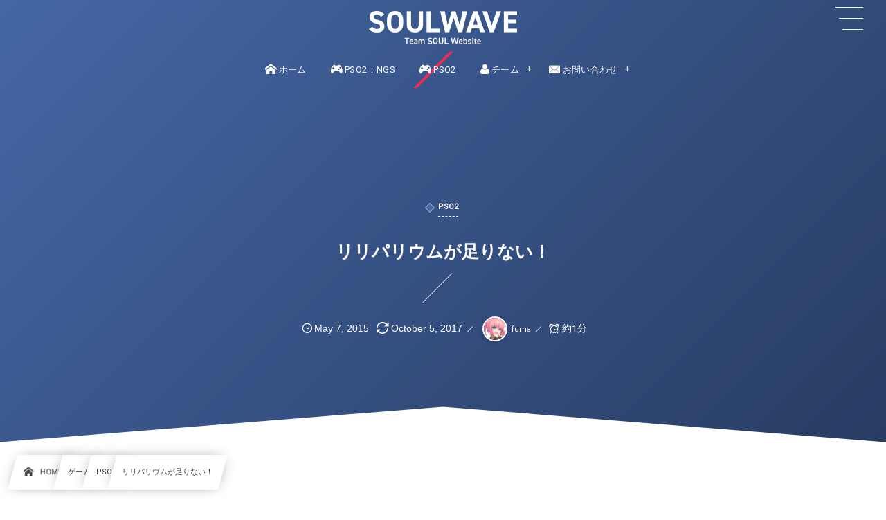

--- FILE ---
content_type: text/html; charset=UTF-8
request_url: https://soulwave.jp/4667/
body_size: 28481
content:
<!DOCTYPE html><html lang="ja"><head prefix="og: http://ogp.me/ns# fb: http://ogp.me/ns/fb# article: http://ogp.me/ns/article#"><meta charset="utf-8" /><meta name="viewport" content="width=device-width,initial-scale=1,minimum-scale=1,user-scalable=yes" /><meta name="description" content="た、大変だー！リリパリウムが足りないぞ！ 調子に乗ってクラフトをやり過ぎた！ ▲やっぱりクラフトには勝てなかったよ… ▲拡張ラインを開放していてもやっぱり厳しい リリパリウムを手に入れるには、魔法のカードで購入する、称号報酬のほか、デイリークラフトを達成したり、採掘基地防衛戦に参加する等の方法があります。最近はゼータ・グランゾ等のエネミーからもドロップするようになったので、時間さえかければほぼ無限に入手できるようになりました。 が、それでもやっぱり足りない！ 頼む、リリパリウムおじさん、早く来てくれー！" /><meta name="keywords" content="クラフト,リリパリウム" /><meta property="og:title" content="リリパリウムが足りない！" /><meta property="og:type" content="article" /><meta property="og:url" content="https://soulwave.jp/4667/" /><meta property="og:image" content="https://soulwave.jp/wp-content/uploads/2015/05/items_enhance_31.png" /><meta property="og:image:width" content="256" /><meta property="og:image:height" content="256" /><meta property="og:description" content="た、大変だー！リリパリウムが足りないぞ！ 調子に乗ってクラフトをやり過ぎた！ ▲やっぱりクラフトには勝てなかったよ… ▲拡張ラインを開放していてもやっぱり厳しい リリパリウムを手に入れるには、魔法のカードで購入する、称号報酬のほか、デイリークラフトを達成したり、採掘基地防衛戦に参加する等の方法があります。最近はゼータ・グランゾ等のエネミーからもドロップするようになったので、時間さえかければほぼ無限に入手できるようになりました。 が、それでもやっぱり足りない！ 頼む、リリパリウムおじさん、早く来てくれー！" /><meta property="og:site_name" content="SOULWAVE" /><meta name="twitter:card" content="summary_large_image" /><meta name="twitter:site" content="@SoulwaveJpn" /><link rel="canonical" href="https://soulwave.jp/4667/" /><link rel="amphtml" href="https://soulwave.jp/4667/amp/" /><title>リリパリウムが足りない！  |  SOULWAVE</title>
<meta name='robots' content='max-image-preview:large' />
	<style>img:is([sizes="auto" i], [sizes^="auto," i]) { contain-intrinsic-size: 3000px 1500px }</style>
	<meta http-equiv="Last-Modified" content="Thu, 05 Oct. 2017 16:27:32 +0900" /><link rel='dns-prefetch' href='//cdnjs.cloudflare.com' />
<link rel='dns-prefetch' href='//www.google.com' />
<link rel='dns-prefetch' href='//cdn.jsdelivr.net' />
<link rel='dns-prefetch' href='//ajax.googleapis.com' />
<link rel='dns-prefetch' href='//stats.wp.com' />
<link rel='dns-prefetch' href='//jetpack.wordpress.com' />
<link rel='dns-prefetch' href='//s0.wp.com' />
<link rel='dns-prefetch' href='//public-api.wordpress.com' />
<link rel='dns-prefetch' href='//0.gravatar.com' />
<link rel='dns-prefetch' href='//1.gravatar.com' />
<link rel='dns-prefetch' href='//2.gravatar.com' />
<link rel="alternate" type="application/rss+xml" title="SOULWAVE &raquo; フィード" href="https://soulwave.jp/feed/" />
<link rel="alternate" type="application/rss+xml" title="SOULWAVE &raquo; コメントフィード" href="https://soulwave.jp/comments/feed/" />
<link rel="alternate" type="application/rss+xml" title="SOULWAVE &raquo; リリパリウムが足りない！ のコメントのフィード" href="https://soulwave.jp/4667/feed/" />
<link rel="preload" as="style" onload="this.onload=null;this.rel='stylesheet'" id='wp-block-library-css' href='https://soulwave.jp/wp-includes/css/dist/block-library/style.min.css?ver=6.8.3' type='text/css' media='all' />
<style id='classic-theme-styles-inline-css' type='text/css'>
/*! This file is auto-generated */
.wp-block-button__link{color:#fff;background-color:#32373c;border-radius:9999px;box-shadow:none;text-decoration:none;padding:calc(.667em + 2px) calc(1.333em + 2px);font-size:1.125em}.wp-block-file__button{background:#32373c;color:#fff;text-decoration:none}
</style>
<link rel="preload" as="style" onload="this.onload=null;this.rel='stylesheet'" id='activitypub-followers-style-css' href='https://soulwave.jp/wp-content/plugins/activitypub/build/followers/style-view.css?ver=1.0.0' type='text/css' media='all' />
<link rel="preload" as="style" onload="this.onload=null;this.rel='stylesheet'" id='activitypub-follow-me-style-css' href='https://soulwave.jp/wp-content/plugins/activitypub/build/follow-me/style-index.css?ver=1.0.0' type='text/css' media='all' />
<link rel="preload" as="style" onload="this.onload=null;this.rel='stylesheet'" id='wp-components-css' href='https://soulwave.jp/wp-includes/css/dist/components/style.min.css?ver=6.8.3' type='text/css' media='all' />
<link rel="preload" as="style" onload="this.onload=null;this.rel='stylesheet'" id='dp-ex-blocks-advanced-heading-style-css' href='https://soulwave.jp/wp-content/plugins/dp-ex-blocks-free/css/dp-ex-blocks/advanced-heading/style.css?ver=6.8.3' type='text/css' media='all' />
<link rel="preload" as="style" onload="this.onload=null;this.rel='stylesheet'" id='dp-ex-blocks-blog-card-style-css' href='https://soulwave.jp/wp-content/plugins/dp-ex-blocks-free/css/dp-ex-blocks/blog-card/style.css?ver=3.0.0.3' type='text/css' media='all' />
<link rel="preload" as="style" onload="this.onload=null;this.rel='stylesheet'" id='dp-ex-blocks-button-style-css' href='https://soulwave.jp/wp-content/plugins/dp-ex-blocks-free/css/dp-ex-blocks/button/style.css?ver=3.0.0.3' type='text/css' media='all' />
<style id='dp-ex-blocks-caption-box-style-inline-css' type='text/css'>
.deb-colored-box__outer.in-max-width{max-width:860px;margin-left:auto;margin-right:auto}.deb-colored-box__outer.is-style-stripe .deb-colored-box{background-image:repeating-linear-gradient(135deg, transparent, transparent 5px, rgba(255,255,255,0.22) 5px, rgba(255,255,255,0.22) 10px)}.deb-colored-box__outer.is-style-box-shadow .deb-colored-box{-webkit-box-shadow:var(--box-shadow-x, 0) var(--box-shadow-y, 6px) var(--box-shadow-blur, 28px) var(--box-shadow-spread, -14px) var(--box-shadow-color, #222);box-shadow:var(--box-shadow-x, 0) var(--box-shadow-y, 6px) var(--box-shadow-blur, 28px) var(--box-shadow-spread, -14px) var(--box-shadow-color, #222)}.deb-colored-box__outer.is-style-bd-dashed .deb-colored-box{border-style:dashed}.deb-colored-box__outer.is-style-bd-dotted .deb-colored-box{border-style:dotted}.deb-colored-box__outer.is-style-bd-double .deb-colored-box{border-style:double}.deb-colored-box__outer.deb-show-block-background>div.deb-colored-box{background-color:transparent;border:none}.deb-colored-box__outer p:last-of-type,.deb-colored-box__outer ul:last-of-type,.deb-colored-box__outer ol:last-of-type,.deb-colored-box__outer dl:last-of-type{margin-bottom:0;padding-bottom:0}div.deb-colored-box{position:relative;margin-bottom:50px;padding:12px 16px;line-height:1.8;border-radius:var(--deb-colored-box--border-radius, 3px);border-width:var(--deb-colored-box--border-width, 1px)}div.deb-colored-box.is-own-background-color{background-color:var(--deb-colored-box--background-color)}div.deb-colored-box.is-own-background-gradient{background-image:var(--deb-colored-box--background-gradient, none)}div.deb-colored-box.is-own-border-color{border-color:var(--deb-colored-box--border-color, transparent)}div.deb-colored-box.is-own-text-color{color:var(--deb-colored-box--text-color, inherit)}div.deb-colored-box.box-transparent{background-color:transparent}

</style>
<link rel="preload" as="style" onload="this.onload=null;this.rel='stylesheet'" id='dp-ex-blocks-caption-box-style-2-css' href='https://soulwave.jp/wp-content/plugins/dp-ex-blocks-free/css/dp-ex-blocks/caption-box/style.css?ver=3.0.0.3' type='text/css' media='all' />
<style id='dp-ex-blocks-chart-style-inline-css' type='text/css'>
.deb-chart{position:relative;max-width:100%;width:var(--chart-width, 980px);margin:var(--margin-block-top, 0) auto var(--margin-block-bottom, 50px) auto}

</style>
<link rel="preload" as="style" onload="this.onload=null;this.rel='stylesheet'" id='dp-ex-blocks-clipped-text-style-css' href='https://soulwave.jp/wp-content/plugins/dp-ex-blocks-free/css/dp-ex-blocks/clipped-text/style.css?ver=3.0.0.3' type='text/css' media='all' />
<style id='dp-ex-blocks-colored-box-style-inline-css' type='text/css'>
.deb-colored-box__outer.in-max-width{max-width:860px;margin-left:auto;margin-right:auto}.deb-colored-box__outer.is-style-stripe .deb-colored-box{background-image:repeating-linear-gradient(135deg, transparent, transparent 5px, rgba(255,255,255,0.22) 5px, rgba(255,255,255,0.22) 10px)}.deb-colored-box__outer.is-style-box-shadow .deb-colored-box{-webkit-box-shadow:var(--box-shadow-x, 0) var(--box-shadow-y, 6px) var(--box-shadow-blur, 28px) var(--box-shadow-spread, -14px) var(--box-shadow-color, #222);box-shadow:var(--box-shadow-x, 0) var(--box-shadow-y, 6px) var(--box-shadow-blur, 28px) var(--box-shadow-spread, -14px) var(--box-shadow-color, #222)}.deb-colored-box__outer.is-style-bd-dashed .deb-colored-box{border-style:dashed}.deb-colored-box__outer.is-style-bd-dotted .deb-colored-box{border-style:dotted}.deb-colored-box__outer.is-style-bd-double .deb-colored-box{border-style:double}.deb-colored-box__outer.deb-show-block-background>div.deb-colored-box{background-color:transparent;border:none}.deb-colored-box__outer p:last-of-type,.deb-colored-box__outer ul:last-of-type,.deb-colored-box__outer ol:last-of-type,.deb-colored-box__outer dl:last-of-type{margin-bottom:0;padding-bottom:0}div.deb-colored-box{position:relative;margin-bottom:50px;padding:12px 16px;line-height:1.8;border-radius:var(--deb-colored-box--border-radius, 3px);border-width:var(--deb-colored-box--border-width, 1px)}div.deb-colored-box.is-own-background-color{background-color:var(--deb-colored-box--background-color)}div.deb-colored-box.is-own-background-gradient{background-image:var(--deb-colored-box--background-gradient, none)}div.deb-colored-box.is-own-border-color{border-color:var(--deb-colored-box--border-color, transparent)}div.deb-colored-box.is-own-text-color{color:var(--deb-colored-box--text-color, inherit)}div.deb-colored-box.box-transparent{background-color:transparent}

</style>
<style id='dp-ex-blocks-column-style-inline-css' type='text/css'>
.deb-column{-webkit-box-flex:var(--deb-column--flex);-ms-flex:var(--deb-column--flex);flex:var(--deb-column--flex);max-width:var(--deb-column--max-width);padding:var(--deb-column--padding)}.deb-column.is-not-column-fit-content .deb-column__content>*{width:auto}.deb-column__content{display:-webkit-box;display:-ms-flexbox;display:flex;-webkit-box-orient:vertical;-webkit-box-direction:normal;-ms-flex-direction:var(--deb-column--flex-direction, column);flex-direction:var(--deb-column--flex-direction, column);-webkit-box-pack:var(--deb-column--justify-content, flex-start);-ms-flex-pack:var(--deb-column--justify-content, flex-start);justify-content:var(--deb-column--justify-content, flex-start);-webkit-box-align:var(--deb-column--align-items, center);-ms-flex-align:var(--deb-column--align-items, center);align-items:var(--deb-column--align-items, center);gap:var(--deb-column--gap, 0px);-ms-flex-wrap:var(--deb-column--flex-wrap, wrap);flex-wrap:var(--deb-column--flex-wrap, wrap);height:100%}.deb-column__content>*{width:100%}

</style>
<link rel="preload" as="style" onload="this.onload=null;this.rel='stylesheet'" id='dp-ex-blocks-columns-style-css' href='https://soulwave.jp/wp-content/plugins/dp-ex-blocks-free/css/dp-ex-blocks/columns/style.css?ver=3.0.0.3' type='text/css' media='all' />
<link rel="preload" as="style" onload="this.onload=null;this.rel='stylesheet'" id='dp-ex-blocks-countdown-style-css' href='https://soulwave.jp/wp-content/plugins/dp-ex-blocks-free/css/dp-ex-blocks/advanced-heading/style.css?ver=3.0.0.3' type='text/css' media='all' />
<link rel="preload" as="style" onload="this.onload=null;this.rel='stylesheet'" id='dp-ex-blocks-countdown-style-2-css' href='https://soulwave.jp/wp-content/plugins/dp-ex-blocks-free/css/dp-ex-blocks/countdown/style.css?ver=3.0.0.3' type='text/css' media='all' />
<link rel="preload" as="style" onload="this.onload=null;this.rel='stylesheet'" id='dp-ex-blocks-data-table-style-css' href='https://soulwave.jp/wp-content/plugins/dp-ex-blocks-free/css/dp-ex-blocks/data-table/style.css?ver=3.0.0.3' type='text/css' media='all' />
<link rel="preload" as="style" onload="this.onload=null;this.rel='stylesheet'" id='dp-ex-blocks-definition-list-style-css' href='https://soulwave.jp/wp-content/plugins/dp-ex-blocks-free/css/dp-ex-blocks/definition-list/style.css?ver=3.0.0.3' type='text/css' media='all' />
<style id='dp-ex-blocks-icon-style-inline-css' type='text/css'>
.deb-icon{display:-webkit-box;display:-ms-flexbox;display:flex;line-height:1;gap:var(--deb-icon--gap, 12px)}.deb-icon.deb-show-edge-shape{-webkit-mask-image:none;mask-image:none}.deb-icon.deb-show-edge-shape .deb-icon__span{-webkit-mask-image:var(--deb-mask-image);mask-image:var(--deb-mask-image)}.deb-icon.is-icon-stroke.is-gradient-icon-stroke .deb-icon__span::before{color:var(--deb-icon--color, #fff);background-image:var(--deb-icon--stroke-gradient);-webkit-background-clip:text;background-clip:text;-webkit-text-fill-color:var(--deb-icon--color #fff);-webkit-text-stroke:var(--deb-icon--stroke-width, 4px) transparent}.deb-icon.is-icon-stroke.is-offset-icon-stroke .deb-icon__span::before{color:transparent;paint-order:initial}.deb-icon.is-icon-stroke .deb-icon__span::before{-webkit-text-stroke:var(--deb-icon--stroke-width, 2px) var(--deb-icon--stroke-color, #000);paint-order:stroke fill;padding:var(--deb-icon--stroke-width, initial)}.deb-icon__span{display:-webkit-box;display:-ms-flexbox;display:flex;width:-webkit-fit-content;width:-moz-fit-content;width:fit-content;color:var(--deb-icon--color, inherit);background-color:var(--deb-icon--background-color, inherit);background-image:var(--deb-icon--background-gradient, inherit);font-size:var(--deb-icon--size, 32px);padding:var(--deb-icon--padding, 0)}.deb-icon__span::before{margin:auto !important;-webkit-transform:var(--deb-icon--transform, none);-ms-transform:var(--deb-icon--transform, none);transform:var(--deb-icon--transform, none);-webkit-filter:var(--deb-icon--drop-shadow, none);filter:var(--deb-icon--drop-shadow, none);text-shadow:var(--deb-icon--text-shadow, none)}.deb-icon__span.style--color-gradient::before{-webkit-text-fill-color:transparent;-webkit-background-clip:text;background-clip:text;background-image:var(--deb-icon--gradient)}.deb-icon__link{color:transparent !important;text-decoration:none !important}.deb-icon__link:hover{text-decoration:none !important}

</style>
<style id='dp-ex-blocks-label-style-inline-css' type='text/css'>
.wp-block-dp-ex-blocks-label.in-max-width{max-width:860px;margin-left:auto;margin-right:auto}.wp-block-dp-ex-blocks-label.is-style-stripe .label{background-image:repeating-linear-gradient(135deg, transparent, transparent 3px, rgba(255,255,255,0.18) 3px, rgba(255,255,255,0.18) 6px)}.wp-block-dp-ex-blocks-label i.label-icon::before,.wp-block-dp-ex-blocks-label .label-text{display:inline-block;vertical-align:middle;margin:auto 0}.wp-block-dp-ex-blocks-label i.label-icon{margin:auto 10px auto 0}.wp-block-dp-ex-blocks-label i.label-icon.pos-r{margin:auto 0 auto 10px}.deb-label .label.is-box-shadow{-webkit-box-shadow:var(--box-shadow-x, 0) var(--box-shadow-y, 8px) var(--box-shadow-blur, 14px) var(--box-shadow-spread, -10px) var(--box-shadow-color, rgba(0,0,0,0.62));box-shadow:var(--box-shadow-x, 0) var(--box-shadow-y, 8px) var(--box-shadow-blur, 14px) var(--box-shadow-spread, -10px) var(--box-shadow-color, rgba(0,0,0,0.62))}.deb-label .label.is-own-color{background-color:var(--deb-label--background-color, inherit);background-image:var(--deb-label--background-gradient, inherit)}.deb-label .label.is-own-color::after{border-color:transparent transparent transparent var(--fold-color, rgba(170,170,170,0.48))}.deb-label:not(.is-style-stripe) .label.is-single-color{background-image:none}

</style>
<link rel="preload" as="style" onload="this.onload=null;this.rel='stylesheet'" id='dp-ex-blocks-logo-slider-style-css' href='https://soulwave.jp/wp-content/plugins/dp-ex-blocks-free/css/dp-ex-blocks/logo-slider/style.css?ver=3.0.0.3' type='text/css' media='all' />
<link rel="preload" as="style" onload="this.onload=null;this.rel='stylesheet'" id='dp-ex-blocks-map-style-css' href='https://soulwave.jp/wp-content/plugins/dp-ex-blocks-free/css/dp-ex-blocks/map/style.css?ver=3.0.0.3' type='text/css' media='all' />
<link rel="preload" as="style" onload="this.onload=null;this.rel='stylesheet'" id='dp-ex-blocks-media-style-css' href='https://soulwave.jp/wp-content/plugins/dp-ex-blocks-free/css/dp-ex-blocks/media/style.css?ver=3.0.0.3' type='text/css' media='all' />
<link rel="preload" as="style" onload="this.onload=null;this.rel='stylesheet'" id='dp-ex-blocks-media-cover-style-css' href='https://soulwave.jp/wp-content/plugins/dp-ex-blocks-free/css/dp-ex-blocks/button/style.css?ver=3.0.0.3' type='text/css' media='all' />
<link rel="preload" as="style" onload="this.onload=null;this.rel='stylesheet'" id='dp-ex-blocks-media-cover-style-2-css' href='https://soulwave.jp/wp-content/plugins/dp-ex-blocks-free/css/dp-ex-blocks/media-cover/style.css?ver=3.0.0.3' type='text/css' media='all' />
<style id='dp-ex-blocks-number-counter-style-inline-css' type='text/css'>
.deb-column{-webkit-box-flex:var(--deb-column--flex);-ms-flex:var(--deb-column--flex);flex:var(--deb-column--flex);max-width:var(--deb-column--max-width);padding:var(--deb-column--padding)}.deb-column.is-not-column-fit-content .deb-column__content>*{width:auto}.deb-column__content{display:-webkit-box;display:-ms-flexbox;display:flex;-webkit-box-orient:vertical;-webkit-box-direction:normal;-ms-flex-direction:var(--deb-column--flex-direction, column);flex-direction:var(--deb-column--flex-direction, column);-webkit-box-pack:var(--deb-column--justify-content, flex-start);-ms-flex-pack:var(--deb-column--justify-content, flex-start);justify-content:var(--deb-column--justify-content, flex-start);-webkit-box-align:var(--deb-column--align-items, center);-ms-flex-align:var(--deb-column--align-items, center);align-items:var(--deb-column--align-items, center);gap:var(--deb-column--gap, 0px);-ms-flex-wrap:var(--deb-column--flex-wrap, wrap);flex-wrap:var(--deb-column--flex-wrap, wrap);height:100%}.deb-column__content>*{width:100%}

</style>
<link rel="preload" as="style" onload="this.onload=null;this.rel='stylesheet'" id='dp-ex-blocks-number-counter-style-2-css' href='https://soulwave.jp/wp-content/plugins/dp-ex-blocks-free/css/dp-ex-blocks/columns/style.css?ver=3.0.0.3' type='text/css' media='all' />
<style id='dp-ex-blocks-number-counter-style-3-inline-css' type='text/css'>
.deb-icon{display:-webkit-box;display:-ms-flexbox;display:flex;line-height:1;gap:var(--deb-icon--gap, 12px)}.deb-icon.deb-show-edge-shape{-webkit-mask-image:none;mask-image:none}.deb-icon.deb-show-edge-shape .deb-icon__span{-webkit-mask-image:var(--deb-mask-image);mask-image:var(--deb-mask-image)}.deb-icon.is-icon-stroke.is-gradient-icon-stroke .deb-icon__span::before{color:var(--deb-icon--color, #fff);background-image:var(--deb-icon--stroke-gradient);-webkit-background-clip:text;background-clip:text;-webkit-text-fill-color:var(--deb-icon--color #fff);-webkit-text-stroke:var(--deb-icon--stroke-width, 4px) transparent}.deb-icon.is-icon-stroke.is-offset-icon-stroke .deb-icon__span::before{color:transparent;paint-order:initial}.deb-icon.is-icon-stroke .deb-icon__span::before{-webkit-text-stroke:var(--deb-icon--stroke-width, 2px) var(--deb-icon--stroke-color, #000);paint-order:stroke fill;padding:var(--deb-icon--stroke-width, initial)}.deb-icon__span{display:-webkit-box;display:-ms-flexbox;display:flex;width:-webkit-fit-content;width:-moz-fit-content;width:fit-content;color:var(--deb-icon--color, inherit);background-color:var(--deb-icon--background-color, inherit);background-image:var(--deb-icon--background-gradient, inherit);font-size:var(--deb-icon--size, 32px);padding:var(--deb-icon--padding, 0)}.deb-icon__span::before{margin:auto !important;-webkit-transform:var(--deb-icon--transform, none);-ms-transform:var(--deb-icon--transform, none);transform:var(--deb-icon--transform, none);-webkit-filter:var(--deb-icon--drop-shadow, none);filter:var(--deb-icon--drop-shadow, none);text-shadow:var(--deb-icon--text-shadow, none)}.deb-icon__span.style--color-gradient::before{-webkit-text-fill-color:transparent;-webkit-background-clip:text;background-clip:text;background-image:var(--deb-icon--gradient)}.deb-icon__link{color:transparent !important;text-decoration:none !important}.deb-icon__link:hover{text-decoration:none !important}

</style>
<link rel="preload" as="style" onload="this.onload=null;this.rel='stylesheet'" id='dp-ex-blocks-number-counter-style-4-css' href='https://soulwave.jp/wp-content/plugins/dp-ex-blocks-free/css/dp-ex-blocks/text/style.css?ver=3.0.0.3' type='text/css' media='all' />
<style id='dp-ex-blocks-number-counter-style-5-inline-css' type='text/css'>
@media only screen and (max-width: 820px){.deb-number-counter .deb-columns>.deb-flex-box>.deb-column{min-width:280px}}

</style>
<style id='dp-ex-blocks-overlap-images-style-inline-css' type='text/css'>
.deb-overlap-images{display:-webkit-box;display:-ms-flexbox;display:flex;-webkit-box-orient:vertical;-webkit-box-direction:normal;-ms-flex-direction:column;flex-direction:column}.deb-overlap-images.in-max-width{max-width:860px;margin-left:auto;margin-right:auto}.deb-overlap-images.is-box-shadow .__image{-webkit-box-shadow:var(--img-box-shadow, 0 6px 24px -14px rgba(0,0,0,0.6));box-shadow:var(--img-box-shadow, 0 6px 24px -14px rgba(0,0,0,0.6))}.deb-overlap-images.is-hover-moving .__image:hover{-webkit-transform:translateY(-10px);-ms-transform:translateY(-10px);transform:translateY(-10px)}.deb-overlap-images.is-hover-moving.is-box-shadow .__image:hover{-webkit-box-shadow:var(--img-box-shadow-hover, 0 6px 36px -16px rgba(0,0,0,0.5));box-shadow:var(--img-box-shadow-hover, 0 6px 36px -16px rgba(0,0,0,0.5))}.deb-overlap-images .__figure-link:hover img{-webkit-filter:none;filter:none}.deb-overlap-images .__figure{margin:var(--figure-margin, auto);width:var(--figure-width, 50%);z-index:0;--scroll-easing:cubic-bezier(0, 0, 0.2, 1)}.deb-overlap-images .__image{margin:auto;-webkit-transition:all 0.4s cubic-bezier(0, 0, 0.2, 1);transition:all 0.4s cubic-bezier(0, 0, 0.2, 1)}.deb-overlap-images__inner{display:inherit;-webkit-box-orient:inherit;-webkit-box-direction:inherit;-ms-flex-direction:inherit;flex-direction:inherit;margin-left:auto;margin-right:auto;max-width:var(--wp--style--global--wide-size, 1180px)}

</style>
<link rel="preload" as="style" onload="this.onload=null;this.rel='stylesheet'" id='dp-ex-blocks-pie-chart-style-css' href='https://soulwave.jp/wp-content/plugins/dp-ex-blocks-free/css/dp-ex-blocks/pie-chart/style.css?ver=3.0.0.3' type='text/css' media='all' />
<link rel="preload" as="style" onload="this.onload=null;this.rel='stylesheet'" id='dp-ex-blocks-posts-style-css' href='https://soulwave.jp/wp-content/plugins/dp-ex-blocks-free/css/dp-ex-blocks/posts/style.css?ver=3.0.0.3' type='text/css' media='all' />
<link rel="preload" as="style" onload="this.onload=null;this.rel='stylesheet'" id='dp-ex-blocks-progress-bar-style-css' href='https://soulwave.jp/wp-content/plugins/dp-ex-blocks-free/css/dp-ex-blocks/progress-bar/style.css?ver=3.0.0.3' type='text/css' media='all' />
<style id='dp-ex-blocks-progress-circle-style-inline-css' type='text/css'>
.deb-column{-webkit-box-flex:var(--deb-column--flex);-ms-flex:var(--deb-column--flex);flex:var(--deb-column--flex);max-width:var(--deb-column--max-width);padding:var(--deb-column--padding)}.deb-column.is-not-column-fit-content .deb-column__content>*{width:auto}.deb-column__content{display:-webkit-box;display:-ms-flexbox;display:flex;-webkit-box-orient:vertical;-webkit-box-direction:normal;-ms-flex-direction:var(--deb-column--flex-direction, column);flex-direction:var(--deb-column--flex-direction, column);-webkit-box-pack:var(--deb-column--justify-content, flex-start);-ms-flex-pack:var(--deb-column--justify-content, flex-start);justify-content:var(--deb-column--justify-content, flex-start);-webkit-box-align:var(--deb-column--align-items, center);-ms-flex-align:var(--deb-column--align-items, center);align-items:var(--deb-column--align-items, center);gap:var(--deb-column--gap, 0px);-ms-flex-wrap:var(--deb-column--flex-wrap, wrap);flex-wrap:var(--deb-column--flex-wrap, wrap);height:100%}.deb-column__content>*{width:100%}

</style>
<link rel="preload" as="style" onload="this.onload=null;this.rel='stylesheet'" id='dp-ex-blocks-progress-circle-style-2-css' href='https://soulwave.jp/wp-content/plugins/dp-ex-blocks-free/css/dp-ex-blocks/columns/style.css?ver=3.0.0.3' type='text/css' media='all' />
<link rel="preload" as="style" onload="this.onload=null;this.rel='stylesheet'" id='dp-ex-blocks-progress-circle-style-3-css' href='https://soulwave.jp/wp-content/plugins/dp-ex-blocks-free/css/dp-ex-blocks/pie-chart/style.css?ver=3.0.0.3' type='text/css' media='all' />
<link rel="preload" as="style" onload="this.onload=null;this.rel='stylesheet'" id='dp-ex-blocks-progress-circle-style-4-css' href='https://soulwave.jp/wp-content/plugins/dp-ex-blocks-free/css/dp-ex-blocks/text/style.css?ver=3.0.0.3' type='text/css' media='all' />
<style id='dp-ex-blocks-progress-circle-style-5-inline-css' type='text/css'>
.deb-progress-circle__column{display:-webkit-box;display:-ms-flexbox;display:flex;-webkit-box-pack:center;-ms-flex-pack:center;justify-content:center}@media only screen and (max-width: 820px){.deb-progress-circle .deb-columns>.deb-flex-box>.deb-column{min-width:280px}}

</style>
<style id='dp-ex-blocks-shape-separator-style-inline-css' type='text/css'>
.deb-shape-separator{position:relative;display:-webkit-box;display:-ms-flexbox;display:flex;-webkit-box-orient:vertical;-webkit-box-direction:normal;-ms-flex-direction:column;flex-direction:column;background-color:var(--bg-color);background-image:var(--bg-gradient)}.deb-shape-separator .__separator-item{position:relative}.deb-shape-separator .__separator-item.is-svg svg{fill:var(--shape-color);position:absolute;bottom:0;left:0;width:100%;height:100%;-webkit-filter:var(--shape-shadow, none);filter:var(--shape-shadow, none)}.deb-shape-separator .__separator-item.is-svg svg.has-layers path:first-of-type{opacity:.15}.deb-shape-separator .__separator-item.is-svg svg.has-layers path:nth-child(2){opacity:.3}.deb-shape-separator .__separator-item.is-fill-area{background-color:var(--shape-color);margin-top:-0.6px}.deb-shape-separator.is-horizontally-flip svg{-webkit-transform:rotateY(180deg);transform:rotateY(180deg)}.deb-shape-separator.is-vertically-flip{-webkit-box-orient:vertical;-webkit-box-direction:reverse;-ms-flex-direction:column-reverse;flex-direction:column-reverse}.deb-shape-separator.is-vertically-flip svg{-webkit-transform:rotateX(180deg);transform:rotateX(180deg)}.deb-shape-separator.is-vertically-flip.is-horizontally-flip svg{-webkit-transform:rotate(180deg);-ms-transform:rotate(180deg);transform:rotate(180deg)}

</style>
<link rel="preload" as="style" onload="this.onload=null;this.rel='stylesheet'" id='dp-ex-blocks-speech-balloon-style-css' href='https://soulwave.jp/wp-content/plugins/dp-ex-blocks-free/css/dp-ex-blocks/speech-balloon/style.css?ver=3.0.0.3' type='text/css' media='all' />
<style id='dp-ex-blocks-text-style-inline-css' type='text/css'>
.deb-icon{display:-webkit-box;display:-ms-flexbox;display:flex;line-height:1;gap:var(--deb-icon--gap, 12px)}.deb-icon.deb-show-edge-shape{-webkit-mask-image:none;mask-image:none}.deb-icon.deb-show-edge-shape .deb-icon__span{-webkit-mask-image:var(--deb-mask-image);mask-image:var(--deb-mask-image)}.deb-icon.is-icon-stroke.is-gradient-icon-stroke .deb-icon__span::before{color:var(--deb-icon--color, #fff);background-image:var(--deb-icon--stroke-gradient);-webkit-background-clip:text;background-clip:text;-webkit-text-fill-color:var(--deb-icon--color #fff);-webkit-text-stroke:var(--deb-icon--stroke-width, 4px) transparent}.deb-icon.is-icon-stroke.is-offset-icon-stroke .deb-icon__span::before{color:transparent;paint-order:initial}.deb-icon.is-icon-stroke .deb-icon__span::before{-webkit-text-stroke:var(--deb-icon--stroke-width, 2px) var(--deb-icon--stroke-color, #000);paint-order:stroke fill;padding:var(--deb-icon--stroke-width, initial)}.deb-icon__span{display:-webkit-box;display:-ms-flexbox;display:flex;width:-webkit-fit-content;width:-moz-fit-content;width:fit-content;color:var(--deb-icon--color, inherit);background-color:var(--deb-icon--background-color, inherit);background-image:var(--deb-icon--background-gradient, inherit);font-size:var(--deb-icon--size, 32px);padding:var(--deb-icon--padding, 0)}.deb-icon__span::before{margin:auto !important;-webkit-transform:var(--deb-icon--transform, none);-ms-transform:var(--deb-icon--transform, none);transform:var(--deb-icon--transform, none);-webkit-filter:var(--deb-icon--drop-shadow, none);filter:var(--deb-icon--drop-shadow, none);text-shadow:var(--deb-icon--text-shadow, none)}.deb-icon__span.style--color-gradient::before{-webkit-text-fill-color:transparent;-webkit-background-clip:text;background-clip:text;background-image:var(--deb-icon--gradient)}.deb-icon__link{color:transparent !important;text-decoration:none !important}.deb-icon__link:hover{text-decoration:none !important}

</style>
<link rel="preload" as="style" onload="this.onload=null;this.rel='stylesheet'" id='dp-ex-blocks-text-style-2-css' href='https://soulwave.jp/wp-content/plugins/dp-ex-blocks-free/css/dp-ex-blocks/text/style.css?ver=3.0.0.3' type='text/css' media='all' />
<link rel="preload" as="style" onload="this.onload=null;this.rel='stylesheet'" id='dp-ex-blocks-text-fade-in-animation-style-css' href='https://soulwave.jp/wp-content/plugins/dp-ex-blocks-free/css/dp-ex-blocks/text-reveal-animation/style.css?ver=3.0.0.3' type='text/css' media='all' />
<link rel="preload" as="style" onload="this.onload=null;this.rel='stylesheet'" id='dp-ex-blocks-text-fade-in-animation-style-2-css' href='https://soulwave.jp/wp-content/plugins/dp-ex-blocks-free/css/dp-ex-blocks/text-fade-in-animation/style.css?ver=3.0.0.3' type='text/css' media='all' />
<link rel="preload" as="style" onload="this.onload=null;this.rel='stylesheet'" id='dp-ex-blocks-text-outline-style-css' href='https://soulwave.jp/wp-content/plugins/dp-ex-blocks-free/css/dp-ex-blocks/text/style.css?ver=3.0.0.3' type='text/css' media='all' />
<link rel="preload" as="style" onload="this.onload=null;this.rel='stylesheet'" id='dp-ex-blocks-text-outline-style-2-css' href='https://soulwave.jp/wp-content/plugins/dp-ex-blocks-free/css/dp-ex-blocks/text-outline/style.css?ver=3.0.0.3' type='text/css' media='all' />
<link rel="preload" as="style" onload="this.onload=null;this.rel='stylesheet'" id='dp-ex-blocks-text-reveal-animation-style-css' href='https://soulwave.jp/wp-content/plugins/dp-ex-blocks-free/css/dp-ex-blocks/text-reveal-animation/style.css?ver=3.0.0.3' type='text/css' media='all' />
<link rel="preload" as="style" onload="this.onload=null;this.rel='stylesheet'" id='dp-ex-blocks-text-slit-in-animation-style-css' href='https://soulwave.jp/wp-content/plugins/dp-ex-blocks-free/css/dp-ex-blocks/text-reveal-animation/style.css?ver=3.0.0.3' type='text/css' media='all' />
<link rel="preload" as="style" onload="this.onload=null;this.rel='stylesheet'" id='dp-ex-blocks-text-slit-in-animation-style-2-css' href='https://soulwave.jp/wp-content/plugins/dp-ex-blocks-free/css/dp-ex-blocks/text-slit-in-animation/style.css?ver=3.0.0.3' type='text/css' media='all' />
<link rel="preload" as="style" onload="this.onload=null;this.rel='stylesheet'" id='dp-ex-blocks-text-typing-animation-style-css' href='https://soulwave.jp/wp-content/plugins/dp-ex-blocks-free/css/dp-ex-blocks/text-reveal-animation/style.css?ver=3.0.0.3' type='text/css' media='all' />
<style id='dp-ex-blocks-text-typing-animation-style-2-inline-css' type='text/css'>
.deb-text-reveal.__typing_anim .__caret{display:inline-block;vertical-align:middle;opacity:0;color:var(--text-color, inherit);font-size:var(--text-size, inherit)}.deb-text-reveal.__typing_anim.show-caret.is-show .__caret{-webkit-animation:var(--caret-motion, debTxtTypingCaret) var(--caret-intval, 1s) linear infinite;animation:var(--caret-motion, debTxtTypingCaret) var(--caret-intval, 1s) linear infinite}@-webkit-keyframes debTxtTypingCaret{0%{opacity:1}49%{opacity:1}50%{opacity:0}100%{opacity:0}}@keyframes debTxtTypingCaret{0%{opacity:1}49%{opacity:1}50%{opacity:0}100%{opacity:0}}@-webkit-keyframes debTxtTypingCaret2{0%{opacity:1}99%{opacity:0}100%{opacity:1}}@keyframes debTxtTypingCaret2{0%{opacity:1}99%{opacity:0}100%{opacity:1}}

</style>
<link rel="preload" as="style" onload="this.onload=null;this.rel='stylesheet'" id='dp-ex-blocks-timeline-style-css' href='https://soulwave.jp/wp-content/plugins/dp-ex-blocks-free/css/dp-ex-blocks/timeline/style.css?ver=3.0.0.3' type='text/css' media='all' />
<link rel="preload" as="style" onload="this.onload=null;this.rel='stylesheet'" id='dp-wp-block-library-css' href='https://soulwave.jp/wp-content/themes/dp-infinitii/css/wp-blocks.css?ver=1.1.1.7' type='text/css' media='all' />
<link rel='stylesheet' id='digipress-css' href='https://soulwave.jp/wp-content/themes/dp-infinitii/css/style.css?ver=20230613015156' type='text/css' media='all' />
<link rel="preload" as="style" onload="this.onload=null;this.rel='stylesheet'" id='deb-style-blocks-common-css' href='https://soulwave.jp/wp-content/plugins/dp-ex-blocks-free/dist/style-backend.css?ver=20250430152354' type='text/css' media='all' />
<link rel="preload" as="style" onload="this.onload=null;this.rel='stylesheet'" id='mediaelement-css' href='https://soulwave.jp/wp-includes/js/mediaelement/mediaelementplayer-legacy.min.css?ver=4.2.17' type='text/css' media='all' />
<link rel="preload" as="style" onload="this.onload=null;this.rel='stylesheet'" id='wp-mediaelement-css' href='https://soulwave.jp/wp-includes/js/mediaelement/wp-mediaelement.min.css?ver=6.8.3' type='text/css' media='all' />
<style id='jetpack-sharing-buttons-style-inline-css' type='text/css'>
.jetpack-sharing-buttons__services-list{display:flex;flex-direction:row;flex-wrap:wrap;gap:0;list-style-type:none;margin:5px;padding:0}.jetpack-sharing-buttons__services-list.has-small-icon-size{font-size:12px}.jetpack-sharing-buttons__services-list.has-normal-icon-size{font-size:16px}.jetpack-sharing-buttons__services-list.has-large-icon-size{font-size:24px}.jetpack-sharing-buttons__services-list.has-huge-icon-size{font-size:36px}@media print{.jetpack-sharing-buttons__services-list{display:none!important}}.editor-styles-wrapper .wp-block-jetpack-sharing-buttons{gap:0;padding-inline-start:0}ul.jetpack-sharing-buttons__services-list.has-background{padding:1.25em 2.375em}
</style>
<style id='global-styles-inline-css' type='text/css'>
:root{--wp--preset--aspect-ratio--square: 1;--wp--preset--aspect-ratio--4-3: 4/3;--wp--preset--aspect-ratio--3-4: 3/4;--wp--preset--aspect-ratio--3-2: 3/2;--wp--preset--aspect-ratio--2-3: 2/3;--wp--preset--aspect-ratio--16-9: 16/9;--wp--preset--aspect-ratio--9-16: 9/16;--wp--preset--color--black: #000000;--wp--preset--color--cyan-bluish-gray: #abb8c3;--wp--preset--color--white: #ffffff;--wp--preset--color--pale-pink: #f78da7;--wp--preset--color--vivid-red: #cf2e2e;--wp--preset--color--luminous-vivid-orange: #ff6900;--wp--preset--color--luminous-vivid-amber: #fcb900;--wp--preset--color--light-green-cyan: #7bdcb5;--wp--preset--color--vivid-green-cyan: #00d084;--wp--preset--color--pale-cyan-blue: #8ed1fc;--wp--preset--color--vivid-cyan-blue: #0693e3;--wp--preset--color--vivid-purple: #9b51e0;--wp--preset--gradient--vivid-cyan-blue-to-vivid-purple: linear-gradient(135deg,rgba(6,147,227,1) 0%,rgb(155,81,224) 100%);--wp--preset--gradient--light-green-cyan-to-vivid-green-cyan: linear-gradient(135deg,rgb(122,220,180) 0%,rgb(0,208,130) 100%);--wp--preset--gradient--luminous-vivid-amber-to-luminous-vivid-orange: linear-gradient(135deg,rgba(252,185,0,1) 0%,rgba(255,105,0,1) 100%);--wp--preset--gradient--luminous-vivid-orange-to-vivid-red: linear-gradient(135deg,rgba(255,105,0,1) 0%,rgb(207,46,46) 100%);--wp--preset--gradient--very-light-gray-to-cyan-bluish-gray: linear-gradient(135deg,rgb(238,238,238) 0%,rgb(169,184,195) 100%);--wp--preset--gradient--cool-to-warm-spectrum: linear-gradient(135deg,rgb(74,234,220) 0%,rgb(151,120,209) 20%,rgb(207,42,186) 40%,rgb(238,44,130) 60%,rgb(251,105,98) 80%,rgb(254,248,76) 100%);--wp--preset--gradient--blush-light-purple: linear-gradient(135deg,rgb(255,206,236) 0%,rgb(152,150,240) 100%);--wp--preset--gradient--blush-bordeaux: linear-gradient(135deg,rgb(254,205,165) 0%,rgb(254,45,45) 50%,rgb(107,0,62) 100%);--wp--preset--gradient--luminous-dusk: linear-gradient(135deg,rgb(255,203,112) 0%,rgb(199,81,192) 50%,rgb(65,88,208) 100%);--wp--preset--gradient--pale-ocean: linear-gradient(135deg,rgb(255,245,203) 0%,rgb(182,227,212) 50%,rgb(51,167,181) 100%);--wp--preset--gradient--electric-grass: linear-gradient(135deg,rgb(202,248,128) 0%,rgb(113,206,126) 100%);--wp--preset--gradient--midnight: linear-gradient(135deg,rgb(2,3,129) 0%,rgb(40,116,252) 100%);--wp--preset--font-size--small: 13px;--wp--preset--font-size--medium: 20px;--wp--preset--font-size--large: 36px;--wp--preset--font-size--x-large: 42px;--wp--preset--spacing--20: 0.44rem;--wp--preset--spacing--30: 0.67rem;--wp--preset--spacing--40: 1rem;--wp--preset--spacing--50: 1.5rem;--wp--preset--spacing--60: 2.25rem;--wp--preset--spacing--70: 3.38rem;--wp--preset--spacing--80: 5.06rem;--wp--preset--shadow--natural: 6px 6px 9px rgba(0, 0, 0, 0.2);--wp--preset--shadow--deep: 12px 12px 50px rgba(0, 0, 0, 0.4);--wp--preset--shadow--sharp: 6px 6px 0px rgba(0, 0, 0, 0.2);--wp--preset--shadow--outlined: 6px 6px 0px -3px rgba(255, 255, 255, 1), 6px 6px rgba(0, 0, 0, 1);--wp--preset--shadow--crisp: 6px 6px 0px rgba(0, 0, 0, 1);}:where(.is-layout-flex){gap: 0.5em;}:where(.is-layout-grid){gap: 0.5em;}body .is-layout-flex{display: flex;}.is-layout-flex{flex-wrap: wrap;align-items: center;}.is-layout-flex > :is(*, div){margin: 0;}body .is-layout-grid{display: grid;}.is-layout-grid > :is(*, div){margin: 0;}:where(.wp-block-columns.is-layout-flex){gap: 2em;}:where(.wp-block-columns.is-layout-grid){gap: 2em;}:where(.wp-block-post-template.is-layout-flex){gap: 1.25em;}:where(.wp-block-post-template.is-layout-grid){gap: 1.25em;}.has-black-color{color: var(--wp--preset--color--black) !important;}.has-cyan-bluish-gray-color{color: var(--wp--preset--color--cyan-bluish-gray) !important;}.has-white-color{color: var(--wp--preset--color--white) !important;}.has-pale-pink-color{color: var(--wp--preset--color--pale-pink) !important;}.has-vivid-red-color{color: var(--wp--preset--color--vivid-red) !important;}.has-luminous-vivid-orange-color{color: var(--wp--preset--color--luminous-vivid-orange) !important;}.has-luminous-vivid-amber-color{color: var(--wp--preset--color--luminous-vivid-amber) !important;}.has-light-green-cyan-color{color: var(--wp--preset--color--light-green-cyan) !important;}.has-vivid-green-cyan-color{color: var(--wp--preset--color--vivid-green-cyan) !important;}.has-pale-cyan-blue-color{color: var(--wp--preset--color--pale-cyan-blue) !important;}.has-vivid-cyan-blue-color{color: var(--wp--preset--color--vivid-cyan-blue) !important;}.has-vivid-purple-color{color: var(--wp--preset--color--vivid-purple) !important;}.has-black-background-color{background-color: var(--wp--preset--color--black) !important;}.has-cyan-bluish-gray-background-color{background-color: var(--wp--preset--color--cyan-bluish-gray) !important;}.has-white-background-color{background-color: var(--wp--preset--color--white) !important;}.has-pale-pink-background-color{background-color: var(--wp--preset--color--pale-pink) !important;}.has-vivid-red-background-color{background-color: var(--wp--preset--color--vivid-red) !important;}.has-luminous-vivid-orange-background-color{background-color: var(--wp--preset--color--luminous-vivid-orange) !important;}.has-luminous-vivid-amber-background-color{background-color: var(--wp--preset--color--luminous-vivid-amber) !important;}.has-light-green-cyan-background-color{background-color: var(--wp--preset--color--light-green-cyan) !important;}.has-vivid-green-cyan-background-color{background-color: var(--wp--preset--color--vivid-green-cyan) !important;}.has-pale-cyan-blue-background-color{background-color: var(--wp--preset--color--pale-cyan-blue) !important;}.has-vivid-cyan-blue-background-color{background-color: var(--wp--preset--color--vivid-cyan-blue) !important;}.has-vivid-purple-background-color{background-color: var(--wp--preset--color--vivid-purple) !important;}.has-black-border-color{border-color: var(--wp--preset--color--black) !important;}.has-cyan-bluish-gray-border-color{border-color: var(--wp--preset--color--cyan-bluish-gray) !important;}.has-white-border-color{border-color: var(--wp--preset--color--white) !important;}.has-pale-pink-border-color{border-color: var(--wp--preset--color--pale-pink) !important;}.has-vivid-red-border-color{border-color: var(--wp--preset--color--vivid-red) !important;}.has-luminous-vivid-orange-border-color{border-color: var(--wp--preset--color--luminous-vivid-orange) !important;}.has-luminous-vivid-amber-border-color{border-color: var(--wp--preset--color--luminous-vivid-amber) !important;}.has-light-green-cyan-border-color{border-color: var(--wp--preset--color--light-green-cyan) !important;}.has-vivid-green-cyan-border-color{border-color: var(--wp--preset--color--vivid-green-cyan) !important;}.has-pale-cyan-blue-border-color{border-color: var(--wp--preset--color--pale-cyan-blue) !important;}.has-vivid-cyan-blue-border-color{border-color: var(--wp--preset--color--vivid-cyan-blue) !important;}.has-vivid-purple-border-color{border-color: var(--wp--preset--color--vivid-purple) !important;}.has-vivid-cyan-blue-to-vivid-purple-gradient-background{background: var(--wp--preset--gradient--vivid-cyan-blue-to-vivid-purple) !important;}.has-light-green-cyan-to-vivid-green-cyan-gradient-background{background: var(--wp--preset--gradient--light-green-cyan-to-vivid-green-cyan) !important;}.has-luminous-vivid-amber-to-luminous-vivid-orange-gradient-background{background: var(--wp--preset--gradient--luminous-vivid-amber-to-luminous-vivid-orange) !important;}.has-luminous-vivid-orange-to-vivid-red-gradient-background{background: var(--wp--preset--gradient--luminous-vivid-orange-to-vivid-red) !important;}.has-very-light-gray-to-cyan-bluish-gray-gradient-background{background: var(--wp--preset--gradient--very-light-gray-to-cyan-bluish-gray) !important;}.has-cool-to-warm-spectrum-gradient-background{background: var(--wp--preset--gradient--cool-to-warm-spectrum) !important;}.has-blush-light-purple-gradient-background{background: var(--wp--preset--gradient--blush-light-purple) !important;}.has-blush-bordeaux-gradient-background{background: var(--wp--preset--gradient--blush-bordeaux) !important;}.has-luminous-dusk-gradient-background{background: var(--wp--preset--gradient--luminous-dusk) !important;}.has-pale-ocean-gradient-background{background: var(--wp--preset--gradient--pale-ocean) !important;}.has-electric-grass-gradient-background{background: var(--wp--preset--gradient--electric-grass) !important;}.has-midnight-gradient-background{background: var(--wp--preset--gradient--midnight) !important;}.has-small-font-size{font-size: var(--wp--preset--font-size--small) !important;}.has-medium-font-size{font-size: var(--wp--preset--font-size--medium) !important;}.has-large-font-size{font-size: var(--wp--preset--font-size--large) !important;}.has-x-large-font-size{font-size: var(--wp--preset--font-size--x-large) !important;}
:where(.wp-block-post-template.is-layout-flex){gap: 1.25em;}:where(.wp-block-post-template.is-layout-grid){gap: 1.25em;}
:where(.wp-block-columns.is-layout-flex){gap: 2em;}:where(.wp-block-columns.is-layout-grid){gap: 2em;}
:root :where(.wp-block-pullquote){font-size: 1.5em;line-height: 1.6;}
</style>
<link rel="preload" as="style" onload="this.onload=null;this.rel='stylesheet'" id='contact-form-7-css' href='https://soulwave.jp/wp-content/plugins/contact-form-7/includes/css/styles.css?ver=6.1.4' type='text/css' media='all' />
<style id='deb-common-styles-inline-css' type='text/css'>
:root{--deb-primary-color:#4567a5;--deb-base-font-color:#3c3c3c;--deb-container-bg-color:#ffffff;}body [class*="-reset--line-center-btm"][class*="-keycolor"]::after{--deb-line-color:#4567a5;}body [class*="-line-btm"][class*="-keycolor"]::after{border-color:#4567a5;}body [class*="-reset--line-left"][class*="-keycolor"]::after{--deb-line-color:#4567a5;}body [class*="-reset--deco-circle"][class*="-keycolor"]::after{--deb-circle-color:rgba(69,103,165,.24);--deb-circle-color-ov1:rgba(69,103,165,.3);--deb-circle-color-ov2:rgba(69,103,165,.15);}body p.is-style-box-deco-balloon{background-color:#4567a5;color:#ffffff;}body p.is-style-box-deco-balloon::after{border-color:#4567a5 transparent transparent;}
</style>
<link rel="preload" as="style" onload="this.onload=null;this.rel='stylesheet'" id='dp-image-compare-viewer-css' href='https://cdn.jsdelivr.net/npm/image-compare-viewer@1.4.1/dist/image-compare-viewer.min.css?ver=1.4.0.5' type='text/css' media='all' />
<link rel="preload" as="style" onload="this.onload=null;this.rel='stylesheet'" id='dp-shortcodes-css' href='https://soulwave.jp/wp-content/plugins/dp-ex-shortcodes/css/style.css?ver=20211218023822' type='text/css' media='all' />
<link rel="preload" as="style" onload="this.onload=null;this.rel='stylesheet'" id='wow-css' href='https://soulwave.jp/wp-content/themes/dp-infinitii/css/animate.css?ver=1.1.1.7' type='text/css' media='all' />
<link rel='stylesheet' id='dp-visual-css' href='https://soulwave.jp/wp-content/uploads/digipress/infinitii/css/visual-custom.css?ver=20230613015326' type='text/css' media='all' />
<link rel="preload" as="style" onload="this.onload=null;this.rel='stylesheet'" id='wp-members-css' href='https://soulwave.jp/wp-content/plugins/wp-members/assets/css/forms/generic-no-float.min.css?ver=3.5.5.1' type='text/css' media='all' />
<link rel="preload" as="style" onload="this.onload=null;this.rel='stylesheet'" id='fancybox-css' href='https://soulwave.jp/wp-content/plugins/easy-fancybox/fancybox/1.5.4/jquery.fancybox.min.css?ver=6.8.3' type='text/css' media='screen' />
<style id='fancybox-inline-css' type='text/css'>
#fancybox-content{border-color:#fff;}
</style>
<link rel="preload" as="style" onload="this.onload=null;this.rel='stylesheet'" id='tablepress-default-css' href='https://soulwave.jp/wp-content/tablepress-combined.min.css?ver=50' type='text/css' media='all' />
<link rel="preload" as="style" onload="this.onload=null;this.rel='stylesheet'" id='wp-associate-post-r2-css' href='https://soulwave.jp/wp-content/plugins/wp-associate-post-r2/css/skin-standard.css?ver=5.0.1' type='text/css' media='all' />
<link rel="https://api.w.org/" href="https://soulwave.jp/wp-json/" /><link rel="alternate" title="JSON" type="application/json" href="https://soulwave.jp/wp-json/wp/v2/posts/4667" /><link rel="EditURI" type="application/rsd+xml" title="RSD" href="https://soulwave.jp/xmlrpc.php?rsd" />
<link rel='shortlink' href='https://soulwave.jp/?p=4667' />
<link rel="alternate" title="oEmbed (JSON)" type="application/json+oembed" href="https://soulwave.jp/wp-json/oembed/1.0/embed?url=https%3A%2F%2Fsoulwave.jp%2F4667%2F" />
<link rel="alternate" title="oEmbed (XML)" type="text/xml+oembed" href="https://soulwave.jp/wp-json/oembed/1.0/embed?url=https%3A%2F%2Fsoulwave.jp%2F4667%2F&#038;format=xml" />
	<style>img#wpstats{display:none}</style>
		<link rel="preconnect" href="https://fonts.gstatic.com" /><link href="https://fonts.googleapis.com/css2?family=Roboto&display=swap" rel="preload" as="style" onload="this.onload=null;this.rel='stylesheet'" /><link rel="icon" href="https://soulwave.jp/wp-content/uploads/2016/08/cropped-soulwave_icon-1-32x32.png" sizes="32x32" />
<link rel="icon" href="https://soulwave.jp/wp-content/uploads/2016/08/cropped-soulwave_icon-1-192x192.png" sizes="192x192" />
<link rel="apple-touch-icon" href="https://soulwave.jp/wp-content/uploads/2016/08/cropped-soulwave_icon-1-180x180.png" />
<meta name="msapplication-TileImage" content="https://soulwave.jp/wp-content/uploads/2016/08/cropped-soulwave_icon-1-270x270.png" />
</head><body class="wp-singular post-template-default single single-post postid-4667 single-format-standard wp-theme-dp-infinitii main-body pc not-home no-sns-count hd_bar_trpt piled_layer" data-use-wow="true" data-ct-sns-cache="true" data-ct-sns-cache-time="86400000"><header id="header_bar" class="header_bar pc hd_bar_trpt piled_layer"><div class="h_group"><h1 class="hd-title img no-cap wow fadeInDown" data-wow-delay="0.1s"><a href="https://soulwave.jp/" title="SOULWAVE" data-wpel-link="internal"><img src="https://soulwave.jp/wp-content/uploads/2021/02/soulwave_logo.png" alt="SOULWAVE" /></a></h1></div><div class="hd_bar_content wow fadeInUp" data-wow-delay="0.3s"><input type="checkbox" role="button" title="menu" class="mq_toggle_global_menu" id="mq_toggle_global_menu" />
<label for="mq_toggle_global_menu" class="mq_toggle_global_menu_button" aria-hidden="true" title="menu"><span class="open">…</span><span class="close">×</span></label>
<nav id="global_menu_nav" class="global_menu_nav bar_item"><ul id="global_menu_ul" class="global_menu_ul has_chaser_ul no_pjax"><li id="menu-item-7509" class="menu-item menu-item-type-custom menu-item-object-custom menu-item-home"><a href="https://soulwave.jp/" class="menu-link has_cap" data-wpel-link="internal"><span class="menu-title has_cap"><span class="icon-home">ホーム</span></span><span class="menu-caption">HOME</span></a></li>
<li id="menu-item-18851" class="menu-item menu-item-type-taxonomy menu-item-object-category"><a href="https://soulwave.jp/category/game/pso2-ngs/" class="menu-link has_cap" data-wpel-link="internal"><span class="menu-title has_cap"><span class="icon-game-pad">PSO2：NGS</span></span><span class="menu-caption">NEW GENESIS</span></a></li>
<li id="menu-item-14987" class="menu-item menu-item-type-taxonomy menu-item-object-category current-post-ancestor current-menu-parent current-post-parent"><a href="https://soulwave.jp/category/game/pso2/" class="menu-link has_cap" data-wpel-link="internal"><span class="menu-title has_cap"><span class="icon-game-pad">PSO2</span></span><span class="menu-caption">PSO2</span></a></li>
<li id="menu-item-7515" class="nmr-logged-out menu-item menu-item-type-post_type menu-item-object-page menu-item-has-children"><a href="https://soulwave.jp/teaminfo/" class="menu-link has_cap" data-wpel-link="internal"><span class="menu-title has_cap"><span class="icon-user">チーム</span></span><span class="menu-caption">TEAM</span></a>
<ul class="sub-menu">
	<li id="menu-item-8521" class="menu-item menu-item-type-post_type menu-item-object-page menu-item-has-children"><a href="https://soulwave.jp/teaminfo/" class="menu-link" data-wpel-link="internal"><span class="menu-title">チーム情報</span></a>
	<ul class="sub-menu">
		<li id="menu-item-8570" class="menu-item menu-item-type-post_type menu-item-object-page"><a href="https://soulwave.jp/teaminfo/teamable/" class="menu-link" data-wpel-link="internal"><span class="menu-title">チームでできること</span></a></li>
		<li id="menu-item-13048" class="menu-item menu-item-type-post_type menu-item-object-page"><a href="https://soulwave.jp/it-support/" class="menu-link" data-wpel-link="internal"><span class="menu-title">ITサポート</span></a></li>
	</ul>
</li>
	<li id="menu-item-7516" class="menu-item menu-item-type-post_type menu-item-object-page menu-item-has-children"><a href="https://soulwave.jp/teaminfo/teamrule/" class="menu-link" data-wpel-link="internal"><span class="menu-title">チーム規約</span></a>
	<ul class="sub-menu">
		<li id="menu-item-11428" class="menu-item menu-item-type-post_type menu-item-object-page"><a href="https://soulwave.jp/teaminfo/teamrule/storage-guide/" class="menu-link" data-wpel-link="internal"><span class="menu-title">チーム倉庫利用のガイドライン</span></a></li>
	</ul>
</li>
	<li id="menu-item-13551" class="menu-item menu-item-type-post_type menu-item-object-page menu-item-has-children"><a href="https://soulwave.jp/app-and-raise/" class="menu-link" data-wpel-link="internal"><span class="menu-title">入団申請 / 正式入団申請</span></a>
	<ul class="sub-menu">
		<li id="menu-item-7517" class="menu-item menu-item-type-post_type menu-item-object-page"><a href="https://soulwave.jp/teaminfo/app/" class="menu-link" data-wpel-link="internal"><span class="menu-title">入団申請</span></a></li>
		<li id="menu-item-13535" class="menu-item menu-item-type-post_type menu-item-object-page"><a href="https://soulwave.jp/teaminfo/raise/" class="menu-link" data-wpel-link="internal"><span class="menu-title">正式入団申請</span></a></li>
	</ul>
</li>
</ul>
</li>
<li id="menu-item-7526" class="menu-item menu-item-type-post_type menu-item-object-page menu-item-has-children"><a href="https://soulwave.jp/contact/" class="menu-link has_cap" data-wpel-link="internal"><span class="menu-title has_cap"><span class="icon-mail-alt">お問い合わせ</span></span><span class="menu-caption">CONTACT</span></a>
<ul class="sub-menu">
	<li id="menu-item-8491" class="menu-item menu-item-type-post_type menu-item-object-page"><a href="https://soulwave.jp/contact/site-qa/" class="menu-link" data-wpel-link="internal"><span class="menu-title"><span class="icon-help">よくあるご質問</span></span></a></li>
</ul>
</li>
</ul></nav>
</div></header>
<div id="dp_main_wrapper" class="main-wrapper" aria-live="polite"><div id="dp-pjax-wrapper" data-barba="wrapper"><div class="dp-pjax-container" data-barba="container" data-barba-namespace="home"><div id="container" class="dp-container pc is-change-hue not-home singular"><section id="ct-hd" class="ct-hd no_bgimg"><div id="ct-whole" class="ct-whole edge_shape_mountain_btm no_bgimg not-home singular singular"><div class="hd-content"><div class="hd-meta meta-cat wow fadeInDown" data-wow-delay="0.7s"><a href="https://soulwave.jp/category/game/pso2/" rel="tag" class="cat-link cat-color84" data-wpel-link="internal"><span class="cat-name">PSO2</span></a></div><h2 class="hd-title single-title wow fadeInDown" data-wow-delay="0.4s"><span>リリパリウムが足りない！</span></h2><div class="hd-meta meta-info wow fadeInUp" data-wow-delay="0.7s"><div class="meta meta-date eng"><time datetime="2015-05-07T12:00:40+09:00" class="published icon-clock eng"><span class="date_month_en_full">May</span> <span class="date_day">7</span>, <span class="date_year">2015</span></time><time datetime="2017-10-05T16:27:32+09:00" class="updated icon-update eng"><span class="date_month_en_full">October</span> <span class="date_day">5</span>, <span class="date_year">2017</span></time></div><div class="meta meta-author vcard"><a href="https://soulwave.jp/author/fuma/" rel="author" class="fn" data-wpel-link="internal"><img alt='avatar' src='https://secure.gravatar.com/avatar/820b76fc89eaf265bc82a24e764a58cf?s=36&#038;d=mm&#038;r=g' srcset='https://secure.gravatar.com/avatar/820b76fc89eaf265bc82a24e764a58cf?s=72&#038;d=mm&#038;r=g 2x' class='avatar avatar-36 photo' height='36' width='36' decoding='async'/><span class="name">fuma</span></a></div><div class="meta time_for_reading icon-alarm">約1分</div></div></div></div></section><nav id="dp_breadcrumb_nav" class="dp_breadcrumb_nav"><ul><li><a href="https://soulwave.jp/" class="nav_home nav_link" data-wpel-link="internal"><span class="nav_title"><i class="icon-home"></i>HOME</span></a></li><li><a href="https://soulwave.jp/category/game/" class="nav_link" data-wpel-link="internal"><span class="nav_title">ゲーム</span></a></li><li><a href="https://soulwave.jp/category/game/pso2/" class="nav_link" data-wpel-link="internal"><span class="nav_title">PSO2</span></a></li><li><a href="https://soulwave.jp/4667/" class="nav_link" data-wpel-link="internal"><span class="nav_title">リリパリウムが足りない！</span></a></li></ul></nav><div class="content-wrap incontainer clearfix two-col not-home singular">
<main id="content" class="content two-col right"><article id="post-4667" class="single-article has_profile post-4667 post type-post status-publish format-standard has-post-thumbnail category-pso2 tag-craft tag-202"><div class="widget-content single clearfix"><div id="custom_html-14" class="widget_text widget-box widget_custom_html  slider_fx"><div class="textwidget custom-html-widget"><script async src="https://pagead2.googlesyndication.com/pagead/js/adsbygoogle.js"></script>
<ins class="adsbygoogle"
     style="display:block; text-align:center;"
     data-ad-layout="in-article"
     data-ad-format="fluid"
     data-ad-client="ca-pub-1585526069076447"
     data-ad-slot="7541922795"></ins>
<script>
     (adsbygoogle = window.adsbygoogle || []).push({});
</script></div></div></div><div class="entry entry-content"><p>た、大変だー！リリパリウムが足りないぞ！<br />
調子に乗ってクラフトをやり過ぎた！</p>
<p><a href="https://soulwave.jp/wp-content/uploads/2015/05/pso20150504_223704_002.png" data-wpel-link="internal"><img fetchpriority="high" decoding="async" src="https://soulwave.jp/wp-content/uploads/2015/05/pso20150504_223704_002-1024x576.png" alt="pso20150504_223704_002" width="640" height="360" class="alignnone size-large wp-image-4668" srcset="https://soulwave.jp/wp-content/uploads/2015/05/pso20150504_223704_002-1024x576.png 1024w, https://soulwave.jp/wp-content/uploads/2015/05/pso20150504_223704_002-300x169.png 300w, https://soulwave.jp/wp-content/uploads/2015/05/pso20150504_223704_002-240x135.png 240w, https://soulwave.jp/wp-content/uploads/2015/05/pso20150504_223704_002.png 1280w" sizes="(max-width: 640px) 100vw, 640px" /></a><br />
▲やっぱりクラフトには勝てなかったよ…</p>
<p><a href="https://soulwave.jp/wp-content/uploads/2015/05/e3952f60064f92d270c8a50c5c629c5b.png" data-wpel-link="internal"><img decoding="async" src="https://soulwave.jp/wp-content/uploads/2015/05/e3952f60064f92d270c8a50c5c629c5b.png" alt="e3952f60064f92d270c8a50c5c629c5b" width="882" height="688" class="alignnone size-full wp-image-4675" srcset="https://soulwave.jp/wp-content/uploads/2015/05/e3952f60064f92d270c8a50c5c629c5b.png 882w, https://soulwave.jp/wp-content/uploads/2015/05/e3952f60064f92d270c8a50c5c629c5b-300x234.png 300w" sizes="(max-width: 882px) 100vw, 882px" /></a><br />
▲拡張ラインを開放していてもやっぱり厳しい</p>
<p>リリパリウムを手に入れるには、<del>魔法のカードで購入する、</del>称号報酬のほか、デイリークラフトを達成したり、採掘基地防衛戦に参加する等の方法があります。最近はゼータ・グランゾ等のエネミーからもドロップするようになったので、時間さえかければほぼ無限に入手できるようになりました。</p>
<p>が、それでもやっぱり足りない！<br />
頼む、<a href="http://pso2.swiki.jp/index.php?%E7%99%BB%E5%A0%B4NPC%2F%E3%82%AD%E3%83%BC%E3%83%95%E3%82%A1%E3%82%B9" data-wpel-link="external" rel="external noopener noreferrer">リリパリウムおじさん</a>、早く来てくれー！</p>
</div><div class="widget-content single clearfix"><div id="custom_html-2" class="widget_text widget-box widget_custom_html  slider_fx"><div class="textwidget custom-html-widget"><script async src="https://pagead2.googlesyndication.com/pagead/js/adsbygoogle.js"></script>
<ins class="adsbygoogle"
     style="display:block; text-align:center;"
     data-ad-layout="in-article"
     data-ad-format="fluid"
     data-ad-client="ca-pub-1585526069076447"
     data-ad-slot="4364223404"></ins>
<script>
     (adsbygoogle = window.adsbygoogle || []).push({});
</script></div></div></div><footer class="single_post_meta bottom"><div class="first_row"><div class="meta meta-cat"><div class="meta-item-list"><a href="https://soulwave.jp/category/game/pso2/" rel="tag" class="cat-link cat-color84" data-wpel-link="internal"><span class="cat-name">PSO2</span></a></div></div><div class="meta meta-cat tag"><div class="meta-item-list"><a href="https://soulwave.jp/tag/craft/" rel="tag" class="tag-link" data-wpel-link="internal"><span class="tag-name">クラフト</span></a> <a href="https://soulwave.jp/tag/%e3%83%aa%e3%83%aa%e3%83%91%e3%83%aa%e3%82%a6%e3%83%a0/" rel="tag" class="tag-link" data-wpel-link="internal"><span class="tag-name">リリパリウム</span></a> </div></div></div><div class="second_row"><div class="meta meta-date eng"><time datetime="2015-05-07T12:00:40+09:00" class="published icon-clock eng"><span class="date_month_en_full">May</span> <span class="date_day">7</span>, <span class="date_year">2015</span></time><time datetime="2017-10-05T16:27:32+09:00" class="updated icon-update eng"><span class="date_month_en_full">October</span> <span class="date_day">5</span>, <span class="date_year">2017</span></time></div><div class="meta meta-author vcard"><a href="https://soulwave.jp/author/fuma/" rel="author" class="fn" data-wpel-link="internal"><img alt='avatar' src='https://secure.gravatar.com/avatar/820b76fc89eaf265bc82a24e764a58cf?s=36&#038;d=mm&#038;r=g' srcset='https://secure.gravatar.com/avatar/820b76fc89eaf265bc82a24e764a58cf?s=72&#038;d=mm&#038;r=g 2x' class='avatar avatar-36 photo' height='36' width='36' decoding='async'/><span class="name">fuma</span></a></div><div class="meta meta-comment icon-comment"><a href="https://soulwave.jp/4667/#respond" title="Comment on リリパリウムが足りない！" data-wpel-link="internal">No comment</a></div><div class="meta leave-comment icon-edit"><a href="#respond">Leave a comment</a></div></div></footer><div itemscope itemtype="http://data-vocabulary.org/Person" class="author_info"><h3 class="inside-title wow fadeInDown"><span>About The Author</span></h3><div class="author_col one  wow fadeInDown"><a href="https://soulwave.jp/author/fuma/" rel="author" class="author_img" data-wpel-link="internal"><img alt='avatar' src='https://secure.gravatar.com/avatar/8d14fbb2dcc491487aa63a427acbf83650046e954d2f5bf7f982db54aebecfa5?s=240&#038;d=mm&#038;r=g' srcset='https://secure.gravatar.com/avatar/8d14fbb2dcc491487aa63a427acbf83650046e954d2f5bf7f982db54aebecfa5?s=480&#038;d=mm&#038;r=g 2x' class='avatar avatar-240 photo' height='240' width='240'  itemprop="photo" decoding='async'/></a></div><div class="author_col two  wow fadeInRight"><div class="author_roles"><span itemprop="affiliation" class="author_org">SOUL</span><span itemprop="role" class="author_role">チームマスター</span><span itemprop="name" class="author_name">fuma</span></div></div><div class="author_col three"><div class="author_desc">割と何でもやる人です。お絵かきとガジェット類が好き。<br />PSO2では「D・ビブラス飼育キット」や「看板もち」を生み出した張本人。</div></div><div class=" wow fadeInUp"><span class="author_url icon-bookmark"><a href="https://pixiv.me/soulwave" itemprop="url" target="_blank" data-wpel-link="external" rel="external noopener noreferrer">Pixiv</a></span><div class="author_sns"><span class="sns_follow">Follow :</span><a href="https://twitter.com/ArcWAV" target="_blank" data-wpel-link="external" rel="external noopener noreferrer"><span><i class="icon-twitter"></i></span></a></div></div><div class="dp_related_posts clearfix horizontal two-col"><h3 class="inside-title wow fadeInDown"><span>Recent Posted</span></h3><ul><li class="clearfix wow fadeInUp"><div class="widget-post-thumb"><a href="https://soulwave.jp/20790/" class="thumb-link" data-wpel-link="internal"><figure class="post-thumb"><img src="https://soulwave.jp/wp-content/uploads/2022/10/NGS_Wa-500x308.png" alt="Thumbnail" width="120" height="80" class="thumb-img" /></figure></a></div><div class="excerpt_div has_thumb"><div class="meta-date eng"><time datetime="2022-10-10T17:44:49+09:00"><span class="date_month_en_full">October</span> <span class="date_day">10</span>, <span class="date_year">2022</span></time></div><div class="meta-cat"><a href="https://soulwave.jp/category/game/pso2-ngs/pso2-ngs-skill/" rel="tag" class="cat-link cat-color341" data-wpel-link="internal"><span class="cat-name">スキル振り(PSO2：NGS)</span></a></div><h4 class="excerpt_title_wid"><a href="https://soulwave.jp/20790/" class="item-link" data-wpel-link="internal">【PSO2:NGS】ウェイカーのスキル振り</a></h4></div></li><li class="clearfix wow fadeInUp"><div class="widget-post-thumb"><a href="https://soulwave.jp/19482/" class="thumb-link" data-wpel-link="internal"><figure class="post-thumb"><img src="https://soulwave.jp/wp-content/uploads/2021/06/pso20210605_223822_027-500x308.jpg" alt="Thumbnail" width="120" height="80" class="thumb-img" /></figure></a></div><div class="excerpt_div has_thumb"><div class="meta-date eng"><time datetime="2021-12-23T17:00:00+09:00"><span class="date_month_en_full">December</span> <span class="date_day">23</span>, <span class="date_year">2021</span></time></div><div class="meta-cat"><a href="https://soulwave.jp/category/game/pso2-ngs/" rel="tag" class="cat-link cat-color335" data-wpel-link="internal"><span class="cat-name">PSO2：NGS</span></a></div><h4 class="excerpt_title_wid"><a href="https://soulwave.jp/19482/" class="item-link" data-wpel-link="internal">【NGS】チームメンバー募集のお知らせ【Ship3】</a></h4></div></li><li class="clearfix wow fadeInUp"><div class="widget-post-thumb"><a href="https://soulwave.jp/20276/" class="thumb-link" data-wpel-link="internal"><figure class="post-thumb"><img src="https://soulwave.jp/wp-content/uploads/2021/10/NGS_Bo-500x308.png" alt="Thumbnail" width="120" height="80" class="thumb-img" /></figure></a></div><div class="excerpt_div has_thumb"><div class="meta-date eng"><time datetime="2021-10-16T00:18:44+09:00"><span class="date_month_en_full">October</span> <span class="date_day">16</span>, <span class="date_year">2021</span></time></div><div class="meta-cat"><a href="https://soulwave.jp/category/game/pso2-ngs/pso2-ngs-skill/" rel="tag" class="cat-link cat-color341" data-wpel-link="internal"><span class="cat-name">スキル振り(PSO2：NGS)</span></a></div><h4 class="excerpt_title_wid"><a href="https://soulwave.jp/20276/" class="item-link" data-wpel-link="internal">【PSO2:NGS】バウンサーのスキル振り</a></h4></div></li><li class="clearfix wow fadeInUp"><div class="widget-post-thumb"><a href="https://soulwave.jp/20020/" class="thumb-link" data-wpel-link="internal"><figure class="post-thumb"><img src="https://soulwave.jp/wp-content/uploads/2021/08/NGS_Br-500x308.png" alt="Thumbnail" width="120" height="80" class="thumb-img" /></figure></a></div><div class="excerpt_div has_thumb"><div class="meta-date eng"><time datetime="2021-08-05T21:45:53+09:00"><span class="date_month_en_full">August</span> <span class="date_day">5</span>, <span class="date_year">2021</span></time></div><div class="meta-cat"><a href="https://soulwave.jp/category/game/pso2-ngs/pso2-ngs-skill/" rel="tag" class="cat-link cat-color341" data-wpel-link="internal"><span class="cat-name">スキル振り(PSO2：NGS)</span></a></div><h4 class="excerpt_title_wid"><a href="https://soulwave.jp/20020/" class="item-link" data-wpel-link="internal">【PSO2:NGS】ブレイバーのスキル振り</a></h4></div></li><li class="clearfix wow fadeInUp"><div class="widget-post-thumb"><a href="https://soulwave.jp/19722/" class="thumb-link" data-wpel-link="internal"><figure class="post-thumb"><img src="https://soulwave.jp/wp-content/uploads/2021/06/NGS_Te-500x308.png" alt="Thumbnail" width="120" height="80" class="thumb-img" /></figure></a></div><div class="excerpt_div has_thumb"><div class="meta-date eng"><time datetime="2021-06-19T21:10:09+09:00"><span class="date_month_en_full">June</span> <span class="date_day">19</span>, <span class="date_year">2021</span></time></div><div class="meta-cat"><a href="https://soulwave.jp/category/game/pso2-ngs/pso2-ngs-skill/" rel="tag" class="cat-link cat-color341" data-wpel-link="internal"><span class="cat-name">スキル振り(PSO2：NGS)</span></a></div><h4 class="excerpt_title_wid"><a href="https://soulwave.jp/19722/" class="item-link" data-wpel-link="internal">【PSO2:NGS】テクターのスキル振り</a></h4></div></li><li class="clearfix wow fadeInUp"><div class="widget-post-thumb"><a href="https://soulwave.jp/19720/" class="thumb-link" data-wpel-link="internal"><figure class="post-thumb"><img src="https://soulwave.jp/wp-content/uploads/2021/06/NGS_Fo-500x308.png" alt="Thumbnail" width="120" height="80" class="thumb-img" /></figure></a></div><div class="excerpt_div has_thumb"><div class="meta-date eng"><time datetime="2021-06-19T21:10:03+09:00"><span class="date_month_en_full">June</span> <span class="date_day">19</span>, <span class="date_year">2021</span></time></div><div class="meta-cat"><a href="https://soulwave.jp/category/game/pso2-ngs/pso2-ngs-skill/" rel="tag" class="cat-link cat-color341" data-wpel-link="internal"><span class="cat-name">スキル振り(PSO2：NGS)</span></a></div><h4 class="excerpt_title_wid"><a href="https://soulwave.jp/19720/" class="item-link" data-wpel-link="internal">【PSO2:NGS】フォースのスキル振り</a></h4></div></li></ul><div class="more-entry-link"><a href="https://soulwave.jp/author/fuma/" rel="author" data-wpel-link="internal"><span>fumaの記事一覧</span></a></div></div></div></article><aside class="dp_related_posts clearfix horizontal two-col"><h3 class="inside-title wow fadeInDown"><span>You Might Also Like</span></h3><ul><li class=" wow fadeInUp"><div class="widget-post-thumb"><a href="https://soulwave.jp/18333/" title="Fi好きなゴリラのラスター解説&#038;使用感" class="thumb-link" data-wpel-link="internal"><figure class="post-thumb"><img src="https://soulwave.jp/wp-content/uploads/2020/09/pso20201001_002240_001-500x308.jpg" alt="Thumbnail" width="120" height="80" class="thumb-img" /></figure></a></div><div class="excerpt_div has_thumb"><div class="meta-cat"><a href="https://soulwave.jp/category/game/pso2/" rel="tag" class="cat-link  cat-color84"><span class="cat-name">PSO2</span></a></div><h4 class="excerpt_title_wid"><a href="https://soulwave.jp/18333/" title="Fi好きなゴリラのラスター解説&#038;使用感" class="list-link" data-wpel-link="internal">Fi好きなゴリラのラスター解説&#038;使用感</a></h4></div></li><li class=" wow fadeInUp"><div class="widget-post-thumb"><a href="https://soulwave.jp/18296/" title="【PSO2】ラスターのスキル振り【EP6】" class="thumb-link" data-wpel-link="internal"><figure class="post-thumb"><img src="https://soulwave.jp/wp-content/uploads/2020/09/Lu-500x308.png" alt="Thumbnail" width="120" height="80" class="thumb-img" /></figure></a></div><div class="excerpt_div has_thumb"><div class="meta-cat"><a href="https://soulwave.jp/category/game/pso2/pso2-tips/pso2-skill/" rel="tag" class="cat-link  cat-color92"><span class="cat-name">スキル振り(PSO2)</span></a></div><h4 class="excerpt_title_wid"><a href="https://soulwave.jp/18296/" title="【PSO2】ラスターのスキル振り【EP6】" class="list-link" data-wpel-link="internal">【PSO2】ラスターのスキル振り【EP6】</a></h4></div></li><li class=" wow fadeInUp"><div class="widget-post-thumb"><a href="https://soulwave.jp/18143/" title="ブレイバー（Br）のギアの仕様と立ち回り考察" class="thumb-link" data-wpel-link="internal"><figure class="post-thumb"><img src="https://soulwave.jp/wp-content/uploads/2020/05/pso20200523_154528_000-1-500x308.jpg" alt="Thumbnail" width="120" height="80" class="thumb-img" /></figure></a></div><div class="excerpt_div has_thumb"><div class="meta-cat"><a href="https://soulwave.jp/category/game/pso2/" rel="tag" class="cat-link  cat-color84"><span class="cat-name">PSO2</span></a></div><h4 class="excerpt_title_wid"><a href="https://soulwave.jp/18143/" title="ブレイバー（Br）のギアの仕様と立ち回り考察" class="list-link" data-wpel-link="internal">ブレイバー（Br）のギアの仕様と立ち回り考察</a></h4></div></li><li class=" wow fadeInUp"><div class="widget-post-thumb"><a href="https://soulwave.jp/17845/" title="【Teのすゝめ】テクターの立ち回り・役割を解説" class="thumb-link" data-wpel-link="internal"><figure class="post-thumb"><img src="https://soulwave.jp/wp-content/uploads/2020/03/pso20200107_211236_002-500x308.jpg" alt="Thumbnail" width="120" height="80" class="thumb-img" /></figure></a></div><div class="excerpt_div has_thumb"><div class="meta-cat"><a href="https://soulwave.jp/category/game/pso2/" rel="tag" class="cat-link  cat-color84"><span class="cat-name">PSO2</span></a></div><h4 class="excerpt_title_wid"><a href="https://soulwave.jp/17845/" title="【Teのすゝめ】テクターの立ち回り・役割を解説" class="list-link" data-wpel-link="internal">【Teのすゝめ】テクターの立ち回り・役割を解説</a></h4></div></li><li class=" wow fadeInUp"><div class="widget-post-thumb"><a href="https://soulwave.jp/17640/" title="【PSO2】エトワールのスキル振り【EP6】" class="thumb-link" data-wpel-link="internal"><figure class="post-thumb"><img src="https://soulwave.jp/wp-content/uploads/2019/12/Et-500x308.png" alt="Thumbnail" width="120" height="80" class="thumb-img" /></figure></a></div><div class="excerpt_div has_thumb"><div class="meta-cat"><a href="https://soulwave.jp/category/game/pso2/pso2-tips/pso2-skill/" rel="tag" class="cat-link  cat-color92"><span class="cat-name">スキル振り(PSO2)</span></a></div><h4 class="excerpt_title_wid"><a href="https://soulwave.jp/17640/" title="【PSO2】エトワールのスキル振り【EP6】" class="list-link" data-wpel-link="internal">【PSO2】エトワールのスキル振り【EP6】</a></h4></div></li><li class=" wow fadeInUp"><div class="widget-post-thumb"><a href="https://soulwave.jp/17575/" title="新クラス「エトワール」を体験してみて" class="thumb-link" data-wpel-link="internal"><figure class="post-thumb"><img src="https://soulwave.jp/wp-content/uploads/2019/10/Et2018-500x308.png" alt="Thumbnail" width="120" height="80" class="thumb-img" /></figure></a></div><div class="excerpt_div has_thumb"><div class="meta-cat"><a href="https://soulwave.jp/category/game/pso2/" rel="tag" class="cat-link  cat-color84"><span class="cat-name">PSO2</span></a></div><h4 class="excerpt_title_wid"><a href="https://soulwave.jp/17575/" title="新クラス「エトワール」を体験してみて" class="list-link" data-wpel-link="internal">新クラス「エトワール」を体験してみて</a></h4></div></li><li class=" wow fadeInUp"><div class="widget-post-thumb"><a href="https://soulwave.jp/17196/" title="【動画】Phでエキスパート条件" class="thumb-link" data-wpel-link="internal"><figure class="post-thumb"><img src="https://soulwave.jp/wp-content/uploads/2019/06/pso20190602_112407_016-500x308.jpg" alt="Thumbnail" width="120" height="80" class="thumb-img" /></figure></a></div><div class="excerpt_div has_thumb"><div class="meta-cat"><a href="https://soulwave.jp/category/game/pso2/" rel="tag" class="cat-link  cat-color84"><span class="cat-name">PSO2</span></a></div><h4 class="excerpt_title_wid"><a href="https://soulwave.jp/17196/" title="【動画】Phでエキスパート条件" class="list-link" data-wpel-link="internal">【動画】Phでエキスパート条件</a></h4></div></li><li class=" wow fadeInUp"><div class="widget-post-thumb"><a href="https://soulwave.jp/16997/" title="サブキャラノススメ" class="thumb-link" data-wpel-link="internal"><figure class="post-thumb"><img src="https://soulwave.jp/wp-content/uploads/2019/04/PS_Messages_20190430_111924-500x308.jpg" alt="Thumbnail" width="120" height="80" class="thumb-img" /></figure></a></div><div class="excerpt_div has_thumb"><div class="meta-cat"><a href="https://soulwave.jp/category/game/pso2/pso2-beginners/" rel="tag" class="cat-link  cat-color80"><span class="cat-name">初心者講座(PSO2)</span></a></div><h4 class="excerpt_title_wid"><a href="https://soulwave.jp/16997/" title="サブキャラノススメ" class="list-link" data-wpel-link="internal">サブキャラノススメ</a></h4></div></li></ul></aside><div id="single-nav" class="single-nav  two-col"><ul class="clearfix"><li class="left"><a href="https://soulwave.jp/4626/" class="navlink" data-wpel-link="internal"><i class="nav-arrow icon-left-light"></i><figure><img src="https://soulwave.jp/wp-content/uploads/2015/05/pso20150502_123516_004.png" class="post-img" alt="Previous" width="100" height="100" /></figure><div class="desc"><span>ウッディ・テーマに模様替え</span></div></a></li><li class="right"><a href="https://soulwave.jp/4688/" class="navlink" data-wpel-link="internal"><i class="nav-arrow icon-right-light"></i><figure><img src="https://soulwave.jp/wp-content/uploads/2015/05/pso2_wp01_1024_768.jpg"class="post-img" alt="Next" width="100" height="100" /></figure><div class="desc"><span>マルチウェポン研究 vol.3 ～滞空マルチウェポンの組み立て方～</span></div></a></li></ul></div><section id="comments_area">
		<div id="respond" class="comment-respond">
			<h3 id="reply-title" class="comment-reply-title">LEAVE A REPLY<small><a rel="nofollow" id="cancel-comment-reply-link" href="/4667/#respond" style="display:none;" data-wpel-link="internal">コメントをキャンセル</a></small></h3>			<form id="commentform" class="comment-form">
				<iframe
					title="コメントフォーム"
					src="https://jetpack.wordpress.com/jetpack-comment/?blogid=65483966&#038;postid=4667&#038;comment_registration=0&#038;require_name_email=1&#038;stc_enabled=0&#038;stb_enabled=0&#038;show_avatars=1&#038;avatar_default=mystery&#038;greeting=LEAVE+A+REPLY&#038;jetpack_comments_nonce=d2eecec924&#038;greeting_reply=%25s+%E3%81%B8%E8%BF%94%E4%BF%A1%E3%81%99%E3%82%8B&#038;color_scheme=transparent&#038;lang=ja&#038;jetpack_version=15.4&#038;iframe_unique_id=1&#038;show_cookie_consent=10&#038;has_cookie_consent=0&#038;is_current_user_subscribed=0&#038;token_key=%3Bnormal%3B&#038;sig=5af814352f6e46c9cd4ea520a927f8a74383f0ad#parent=https%3A%2F%2Fsoulwave.jp%2F4667%2F"
											name="jetpack_remote_comment"
						style="width:100%; height: 430px; border:0;"
										class="jetpack_remote_comment"
					id="jetpack_remote_comment"
					sandbox="allow-same-origin allow-top-navigation allow-scripts allow-forms allow-popups"
				>
									</iframe>
									<!--[if !IE]><!-->
					<script>
						document.addEventListener('DOMContentLoaded', function () {
							var commentForms = document.getElementsByClassName('jetpack_remote_comment');
							for (var i = 0; i < commentForms.length; i++) {
								commentForms[i].allowTransparency = true;
								commentForms[i].scrolling = 'no';
							}
						});
					</script>
					<!--<![endif]-->
							</form>
		</div>

		
		<input type="hidden" name="comment_parent" id="comment_parent" value="" />

		</section><div id="single_float_div" class="single_float_div"><input type="checkbox" role="button" id="share-tgl-chk" title="shares" /><label for="share-tgl-chk" aria-hidden="true" class="share-tgl" title="shares"><i class="icon-share"></i></label><div class="inner"><div class="loop-share-num ct-shares no-num" data-url="https://soulwave.jp/4667/"><div class="stitle">Share / Subscribe</div><div class="sitem bg-likes ct-fb"><a href="https://www.facebook.com/sharer/sharer.php?u=https%3A%2F%2Fsoulwave.jp%2F4667%2F&amp;t=%E3%83%AA%E3%83%AA%E3%83%91%E3%83%AA%E3%82%A6%E3%83%A0%E3%81%8C%E8%B6%B3%E3%82%8A%E3%81%AA%E3%81%84%EF%BC%81+%7C+SOULWAVE" target="_blank" rel="nofollow external noopener noreferrer" data-wpel-link="external"><i class="share-icon fb icon-facebook"></i></a><div class="sname">Facebook Likes</div></div><div class="sitem bg-tweets ct-tw"><a href="https://twitter.com/intent/tweet?original_referer=https%3A%2F%2Fsoulwave.jp%2F4667%2F&amp;url=https%3A%2F%2Fsoulwave.jp%2F4667%2F&amp;text=%E3%83%AA%E3%83%AA%E3%83%91%E3%83%AA%E3%82%A6%E3%83%A0%E3%81%8C%E8%B6%B3%E3%82%8A%E3%81%AA%E3%81%84%EF%BC%81+%7C+SOULWAVE" target="_blank" rel="nofollow external noopener noreferrer" data-wpel-link="external"><i class="share-icon tw icon-twitter"></i></a><div class="sname">Tweets</div></div><div class="sitem bg-hatebu ct-hb"><a href="http://b.hatena.ne.jp/add?mode=confirm&amp;url=https%3A%2F%2Fsoulwave.jp%2F4667%2F&amp;title=%E3%83%AA%E3%83%AA%E3%83%91%E3%83%AA%E3%82%A6%E3%83%A0%E3%81%8C%E8%B6%B3%E3%82%8A%E3%81%AA%E3%81%84%EF%BC%81+%7C+SOULWAVE" target="_blank" rel="nofollow external noopener noreferrer" data-wpel-link="external"><i class="share-icon hb icon-hatebu"></i></a><div class="sname">Hatena Bookmarks</div></div><div class="sitem bg-pinterest ct-pr"><a href="//www.pinterest.com/pin/create/button/?url=https%3A%2F%2Fsoulwave.jp%2F4667%2F&amp;media=https%3A%2F%2Fsoulwave.jp%2Fwp-content%2Fuploads%2F2015%2F05%2Fitems_enhance_31.png&amp;description=%E3%81%9F%E3%80%81%E5%A4%A7%E5%A4%89%E3%81%A0%E3%83%BC%EF%BC%81%E3%83%AA%E3%83%AA%E3%83%91%E3%83%AA%E3%82%A6%E3%83%A0%E3%81%8C%E8%B6%B3%E3%82%8A%E3%81%AA%E3%81%84%E3%81%9E%EF%BC%81+%E8%AA%BF%E5%AD%90%E3%81%AB%E4%B9%97%E3%81%A3%E3%81%A6%E3%82%AF%E3%83%A9%E3%83%95%E3%83%88%E3%82%92%E3%82%84%E3%82%8A%E9%81%8E%E3%81%8E%E3%81%9F%EF%BC%81+%E2%96%B2%E3%82%84%E3%81%A3%E3%81%B1%E3%82%8A%E3%82%AF%E3%83%A9%E3%83%95%E3%83%88%E3%81%AB%E3%81%AF%E5%8B%9D%E3%81%A6%E3%81%AA%E3%81%8B%E3%81%A3%E3%81%9F%E3%82%88%E2%80%A6+%E2%96%B2%E6%8B%A1%E5%BC%B5%E3%83%A9%E3%82%A4%E3%83%B3%E3%82%92%E9%96%8B%E6%94%BE%E3%81%97%E3%81%A6%E3%81%84%E3%81%A6%E3%82%82%E3%82%84%E3%81%A3%E3%81%B1%E3%82%8A%E5%8E%B3%E3%81%97%E3%81%84+%E3%83%AA%E3%83%AA%E3%83%91%E3%83%AA%E3%82%A6%E3%83%A0%E3%82%92%E6%89%8B%E3%81%AB%E5%85%A5%E3%82%8C%E3%82%8B%E3%81%AB%E3%81%AF%E3%80%81%E9%AD%94%E6%B3%95%E3%81%AE%E3%82%AB%E3%83%BC%E3%83%89%E3%81%A7%E8%B3%BC%E5%85%A5%E3%81%99%E3%82%8B%E3%80%81%E7%A7%B0%E5%8F%B7%E5%A0%B1%E9%85%AC%E3%81%AE%E3%81%BB%E3%81%8B%E3%80%81%E3%83%87%E3%82%A4%E3%83%AA%E3%83%BC%E3%82%AF%E3%83%A9%E3%83%95%E3%83%88%E3%82%92%E9%81%94%E6%88%90%E3%81%97%E3%81%9F%E3%82%8A%E3%80%81%E6%8E%A1%E6%8E%98%E5%9F%BA%E5%9C%B0%E9%98%B2%E8%A1%9B%E6%88%A6%E3%81%AB%E5%8F%82%E5%8A%A0%E3%81%99%E3%82%8B%E7%AD%89%E3%81%AE%E6%96%B9%E6%B3%95%E3%81%8C%E3%81%82%E3%82%8A%E3%81%BE%E3%81%99%E3%80%82%E6%9C%80%E8%BF%91%E3%81%AF%E3%82%BC%E3%83%BC%E3%82%BF%E3%83%BB%E3%82%B0%E3%83%A9%E3%83%B3%E3%82%BE%E7%AD%89%E3%81%AE%E3%82%A8%E3%83%8D%E3%83%9F%E3%83%BC%E3%81%8B%E3%82%89%E3%82%82%E3%83%89%E3%83%AD%E3%83%83%E3%83%97%E3%81%99%E3%82%8B%E3%82%88%E3%81%86%E3%81%AB%E3%81%AA%E3%81%A3%E3%81%9F%E3%81%AE%E3%81%A7%E3%80%81%E6%99%82%E9%96%93%E3%81%95%E3%81%88%E3%81%8B%E3%81%91%E3%82%8C%E3%81%B0%E3%81%BB%E3%81%BC%E7%84%A1%E9%99%90%E3%81%AB%E5%85%A5%E6%89%8B%E3%81%A7%E3%81%8D%E3%82%8B%E3%82%88%E3%81%86%E3%81%AB%E3%81%AA%E3%82%8A%E3%81%BE%E3%81%97%E3%81%9F%E3%80%82+%E3%81%8C%E3%80%81%E3%81%9D%E3%82%8C%E3%81%A7%E3%82%82%E3%82%84%E3%81%A3%E3%81%B1%E3%82%8A%E8%B6%B3%E3%82%8A%E3%81%AA%E3%81%84%EF%BC%81+%E9%A0%BC%E3%82%80%E3%80%81%E3%83%AA%E3%83%AA%E3%83%91%E3%83%AA%E3%82%A6%E3%83%A0%E3%81%8A%E3%81%98%E3%81%95%E3%82%93%E3%80%81%E6%97%A9%E3%81%8F%E6%9D%A5%E3%81%A6%E3%81%8F%E3%82%8C%E3%83%BC%EF%BC%81" rel="nofollow external noopener noreferrer" target="_blank" data-wpel-link="external"><i class="share-icon pr icon-pinterest"></i></a><div class="sname">Pinterest</div></div><div class="sitem bg-pocket ct-pk"><a href="https://getpocket.com/edit?url=https%3A%2F%2Fsoulwave.jp%2F4667%2F" target="_blank" data-wpel-link="external" rel="external noopener noreferrer"><i class="share-icon pk icon-pocket"></i></a><div class="sname">Pocket</div></div><div class="sitem bg-evernote"><a href="https://www.evernote.com/noteit.action?url=https%3A%2F%2Fsoulwave.jp%2F4667%2F&amp;title=%E3%83%AA%E3%83%AA%E3%83%91%E3%83%AA%E3%82%A6%E3%83%A0%E3%81%8C%E8%B6%B3%E3%82%8A%E3%81%AA%E3%81%84%EF%BC%81+%7C+SOULWAVE" target="_blank" data-wpel-link="external" rel="external noopener noreferrer"><i class="share-icon en icon-evernote"></i></a><div class="sname">Evernote</div></div><div class="sitem bg-feedly"><a href="https://feedly.com/i/subscription/feed/https%3A%2F%2Fsoulwave.jp%2Ffeed%2F" target="_blank" rel="nofollow external noopener noreferrer" data-wpel-link="external"><i class="share-icon fl icon-feedly"></i></a><div class="sname">Feedly</div></div><div class="sitem bg-line"><a href="https://lineit.line.me/share/ui?url=https%3A%2F%2Fsoulwave.jp%2F4667%2F" target="_blank" data-wpel-link="external" rel="external noopener noreferrer"><i class="share-icon ln icon-line"></i></a><div class="sname">Send to LINE</div></div></div></div></div></main><aside id="sidebar" class="sidebar right first"><div id="dprecentpostswidget-9" class="widget-box dp_recent_posts_widget  slider_fx"><h2 class="wd-title"><span>【PSO2:NGS】スキル振り</span></h2><ul class="recent_entries  has_thumb"> <li class="aitem "><a href="https://soulwave.jp/20790/" class="item-link" data-wpel-link="internal"> <div class="widget-post-thumb  has_thumb"><figure class="post-thumb"><img src="https://soulwave.jp/wp-content/uploads/2022/10/NGS_Wa-280x192.png" alt="Thumbnail" width="120" height="80" class="thumb-img" /></figure></div><div class="excerpt_div  has_thumb"> <div class="excerpt_title_wid" role="heading"> 【PSO2:NGS】ウェイカーのスキル振り</div><div class="widget-time"> <time datetime="2022-10-10T17:44:49+09:00">Oct 10, 2022</time><span class="updated icon-update" content="2023-02-13T10:03:15+09:00">2023年2月13日</span></div></div> </a></li><li class="aitem "><a href="https://soulwave.jp/20276/" class="item-link" data-wpel-link="internal"> <div class="widget-post-thumb  has_thumb"><figure class="post-thumb"><img src="https://soulwave.jp/wp-content/uploads/2021/10/NGS_Bo-280x192.png" alt="Thumbnail" width="120" height="80" class="thumb-img" /></figure></div><div class="excerpt_div  has_thumb"> <div class="excerpt_title_wid" role="heading"> 【PSO2:NGS】バウンサーのスキル振り</div><div class="widget-time"> <time datetime="2021-10-16T00:18:44+09:00">Oct 16, 2021</time><span class="updated icon-update" content="2023-02-13T10:03:13+09:00">2023年2月13日</span></div></div> </a></li><li class="aitem "><a href="https://soulwave.jp/20020/" class="item-link" data-wpel-link="internal"> <div class="widget-post-thumb  has_thumb"><figure class="post-thumb"><img src="https://soulwave.jp/wp-content/uploads/2021/08/NGS_Br-280x192.png" alt="Thumbnail" width="120" height="80" class="thumb-img" /></figure></div><div class="excerpt_div  has_thumb"> <div class="excerpt_title_wid" role="heading"> 【PSO2:NGS】ブレイバーのスキル振り</div><div class="widget-time"> <time datetime="2021-08-05T21:45:53+09:00">Aug 5, 2021</time><span class="updated icon-update" content="2023-02-13T10:03:12+09:00">2023年2月13日</span></div></div> </a></li><li class="aitem "><a href="https://soulwave.jp/19722/" class="item-link" data-wpel-link="internal"> <div class="widget-post-thumb  has_thumb"><figure class="post-thumb"><img src="https://soulwave.jp/wp-content/uploads/2021/06/NGS_Te-280x192.png" alt="Thumbnail" width="120" height="80" class="thumb-img" /></figure></div><div class="excerpt_div  has_thumb"> <div class="excerpt_title_wid" role="heading"> 【PSO2:NGS】テクターのスキル振り</div><div class="widget-time"> <time datetime="2021-06-19T21:10:09+09:00">Jun 19, 2021</time><span class="updated icon-update" content="2023-02-13T10:03:11+09:00">2023年2月13日</span></div></div> </a></li><li class="aitem "><a href="https://soulwave.jp/19720/" class="item-link" data-wpel-link="internal"> <div class="widget-post-thumb  has_thumb"><figure class="post-thumb"><img src="https://soulwave.jp/wp-content/uploads/2021/06/NGS_Fo-280x192.png" alt="Thumbnail" width="120" height="80" class="thumb-img" /></figure></div><div class="excerpt_div  has_thumb"> <div class="excerpt_title_wid" role="heading"> 【PSO2:NGS】フォースのスキル振り</div><div class="widget-time"> <time datetime="2021-06-19T21:10:03+09:00">Jun 19, 2021</time><span class="updated icon-update" content="2023-02-13T10:03:09+09:00">2023年2月13日</span></div></div> </a></li><li class="aitem "><a href="https://soulwave.jp/19718/" class="item-link" data-wpel-link="internal"> <div class="widget-post-thumb  has_thumb"><figure class="post-thumb"><img src="https://soulwave.jp/wp-content/uploads/2021/06/NGS_Gu-280x192.png" alt="Thumbnail" width="120" height="80" class="thumb-img" /></figure></div><div class="excerpt_div  has_thumb"> <div class="excerpt_title_wid" role="heading"> 【PSO2:NGS】ガンナーのスキル振り</div><div class="widget-time"> <time datetime="2021-06-19T21:09:59+09:00">Jun 19, 2021</time><span class="updated icon-update" content="2023-02-13T10:03:08+09:00">2023年2月13日</span></div></div> </a></li></ul> <div class="more-entry-link"><a href="https://soulwave.jp/category/game/pso2-ngs/pso2-ngs-skill/" data-wpel-link="internal"><span>More</span></a></div></div><div id="dprecentpostswidget-7" class="widget-box dp_recent_posts_widget  slider_fx"><h2 class="wd-title"><span>最近の投稿</span></h2><ul class="recent_entries  has_thumb"> <li class="aitem "><a href="https://soulwave.jp/20790/" class="item-link" data-wpel-link="internal"> <div class="widget-post-thumb  has_thumb"><figure class="post-thumb"><img src="https://soulwave.jp/wp-content/uploads/2022/10/NGS_Wa-280x192.png" alt="Thumbnail" width="120" height="80" class="thumb-img" /></figure></div><div class="excerpt_div  has_thumb"> <div class="excerpt_title_wid" role="heading"> 【PSO2:NGS】ウェイカーのスキル振り</div><div class="widget-time"> <time datetime="2022-10-10T17:44:49+09:00">Oct 10, 2022</time></div></div> </a></li><li class="aitem "><a href="https://soulwave.jp/19482/" class="item-link" data-wpel-link="internal"> <div class="widget-post-thumb  has_thumb"><figure class="post-thumb"><img src="https://soulwave.jp/wp-content/uploads/2021/06/pso20210605_223822_027-280x192.jpg" alt="Thumbnail" width="120" height="80" class="thumb-img" /></figure></div><div class="excerpt_div  has_thumb"> <div class="excerpt_title_wid" role="heading"> 【NGS】チームメンバー募集のお知らせ【Ship3】</div><div class="widget-time"> <time datetime="2021-12-23T17:00:00+09:00">Dec 23, 2021</time></div></div> </a></li><li class="aitem "><a href="https://soulwave.jp/20276/" class="item-link" data-wpel-link="internal"> <div class="widget-post-thumb  has_thumb"><figure class="post-thumb"><img src="https://soulwave.jp/wp-content/uploads/2021/10/NGS_Bo-280x192.png" alt="Thumbnail" width="120" height="80" class="thumb-img" /></figure></div><div class="excerpt_div  has_thumb"> <div class="excerpt_title_wid" role="heading"> 【PSO2:NGS】バウンサーのスキル振り</div><div class="widget-time"> <time datetime="2021-10-16T00:18:44+09:00">Oct 16, 2021</time></div></div> </a></li><li class="aitem "><a href="https://soulwave.jp/20020/" class="item-link" data-wpel-link="internal"> <div class="widget-post-thumb  has_thumb"><figure class="post-thumb"><img src="https://soulwave.jp/wp-content/uploads/2021/08/NGS_Br-280x192.png" alt="Thumbnail" width="120" height="80" class="thumb-img" /></figure></div><div class="excerpt_div  has_thumb"> <div class="excerpt_title_wid" role="heading"> 【PSO2:NGS】ブレイバーのスキル振り</div><div class="widget-time"> <time datetime="2021-08-05T21:45:53+09:00">Aug 5, 2021</time></div></div> </a></li><li class="aitem "><a href="https://soulwave.jp/19905/" class="item-link" data-wpel-link="internal"> <div class="widget-post-thumb  has_thumb"><figure class="post-thumb"><img src="https://soulwave.jp/wp-content/uploads/2021/07/pso20210708_065510_005-1-280x192.png" alt="Thumbnail" width="120" height="80" class="thumb-img" /></figure></div><div class="excerpt_div  has_thumb"> <div class="excerpt_title_wid" role="heading"> 雷雨についてと予報</div><div class="widget-time"> <time datetime="2021-07-08T07:46:37+09:00">Jul 8, 2021</time></div></div> </a></li></ul> <div class="more-entry-link"><a href="https://soulwave.jp/" data-wpel-link="internal"><span>More</span></a></div></div><div id="dprecentpostswidget-6" class="widget-box dp_recent_posts_widget  slider_fx"><h2 class="wd-title"><span>【PSO2】周辺機器</span></h2><ul class="recent_entries  has_thumb"> <li class="aitem "><a href="https://soulwave.jp/14134/" class="item-link" data-wpel-link="internal"> <div class="widget-post-thumb  has_thumb rounded"><figure class="post-thumb"><img src="https://soulwave.jp/wp-content/uploads/2017/09/812Me9bKHDL._SL1500_.jpg" alt="Thumbnail" width="120" height="80" class="thumb-img" /></figure></div><div class="excerpt_div  has_thumb rounded"> <div class="excerpt_title_wid" role="heading"> 【PSO2】3ボタンタイプにおすすめしたいゲーミングマウス3種</div><div class="widget-time"> <time datetime="2017-09-27T15:12:33+09:00">Sep 27, 2017</time><span class="updated icon-update" content="2018-10-27T12:24:59+09:00">2018年10月27日</span></div></div> </a></li><li class="aitem "><a href="https://soulwave.jp/636/" class="item-link" data-wpel-link="internal"> <div class="widget-post-thumb  has_thumb rounded"><figure class="post-thumb"><img src="https://soulwave.jp/wp-content/uploads/2014/04/featured-img14.jpg" alt="Thumbnail" width="120" height="80" class="thumb-img" /></figure></div><div class="excerpt_div  has_thumb rounded"> <div class="excerpt_title_wid" role="heading"> PSO2に最適な周辺機器【ヘッドセット編】</div><div class="widget-time"> <time datetime="2014-04-07T01:03:17+09:00">Apr 7, 2014</time><span class="updated icon-update" content="2018-10-27T12:25:12+09:00">2018年10月27日</span></div></div> </a></li><li class="aitem "><a href="https://soulwave.jp/618/" class="item-link" data-wpel-link="internal"> <div class="widget-post-thumb  has_thumb rounded"><figure class="post-thumb"><img src="https://soulwave.jp/wp-content/uploads/2014/04/featured-img13.jpg" alt="Thumbnail" width="120" height="80" class="thumb-img" /></figure></div><div class="excerpt_div  has_thumb rounded"> <div class="excerpt_title_wid" role="heading"> PSO2に最適な周辺機器【ゲームパッド編】</div><div class="widget-time"> <time datetime="2014-04-06T01:20:23+09:00">Apr 6, 2014</time><span class="updated icon-update" content="2021-06-13T02:21:52+09:00">2021年6月13日</span></div></div> </a></li><li class="aitem "><a href="https://soulwave.jp/605/" class="item-link" data-wpel-link="internal"> <div class="widget-post-thumb  has_thumb rounded"><figure class="post-thumb"><img src="https://soulwave.jp/wp-content/uploads/2014/04/featured-img12.jpg" alt="Thumbnail" width="120" height="80" class="thumb-img" /></figure></div><div class="excerpt_div  has_thumb rounded"> <div class="excerpt_title_wid" role="heading"> PSO2に最適な周辺機器【キーボード編】</div><div class="widget-time"> <time datetime="2014-04-03T16:29:03+09:00">Apr 3, 2014</time><span class="updated icon-update" content="2018-10-27T12:25:40+09:00">2018年10月27日</span></div></div> </a></li><li class="aitem "><a href="https://soulwave.jp/578/" class="item-link" data-wpel-link="internal"> <div class="widget-post-thumb  has_thumb rounded"><figure class="post-thumb"><img src="https://soulwave.jp/wp-content/uploads/2014/04/featured-img11.jpg" alt="Thumbnail" width="120" height="80" class="thumb-img" /></figure></div><div class="excerpt_div  has_thumb rounded"> <div class="excerpt_title_wid" role="heading"> PSO2に最適な周辺機器【マウス編】</div><div class="widget-time"> <time datetime="2014-04-02T03:26:28+09:00">Apr 2, 2014</time><span class="updated icon-update" content="2018-10-27T12:25:45+09:00">2018年10月27日</span></div></div> </a></li></ul> <div class="more-entry-link"><a href="https://soulwave.jp/category/game/pso2/pso2-tips/pso2-gamingdevice/" data-wpel-link="internal"><span>More</span></a></div></div><div id="dptabwidget-2" class="widget-box dp_tab_widget  slider_fx"><div class="dp_tab_widget_ul_wrapper dp_role_tab_list_area"><ul class="dp_tab_widget_ul dp_role_tab_list" role="tablist"><li class="dp_tab_wd__title dp_role_tab_list__item" role="presentation"><button type="button" class="dp_tab_wd__btn dp_role_tab_list__btn" role="tab" aria-controls="category-dptabwidget-2" aria-selected="true"><span>カテゴリー</span></button></li><li class="dp_tab_wd__title dp_role_tab_list__item" role="presentation"><button type="button" class="dp_tab_wd__btn dp_role_tab_list__btn" role="tab" aria-controls="tag-dptabwidget-2" aria-selected="false"><span>タグクラウド</span></button></li><li class="dp_tab_wd__title dp_role_tab_list__item" role="presentation"><button type="button" class="dp_tab_wd__btn dp_role_tab_list__btn" role="tab" aria-controls="archive-dptabwidget-2" aria-selected="false"><span>アーカイブ</span></button></li></ul><span class="dp_tab_sline"></span></div><div class="dp_tab_contents dp_role_tab_panels"><div class="dp_role_tab_panels__item cat-has-num" id="category-dptabwidget-2" aria-hidden="false"><div class="widget widget_categories"> 
			<ul>
					<li class="cat-item cat-item-38"><a href="https://soulwave.jp/category/diary/" data-wpel-link="internal">雑記 <span class="count">10</span></a>
</li>
	<li class="cat-item cat-item-248"><a href="https://soulwave.jp/category/review/" data-wpel-link="internal">レビュー <span class="count">18</span></a>
</li>
	<li class="cat-item cat-item-4"><a href="https://soulwave.jp/category/team/" data-wpel-link="internal">チーム <span class="count">86</span></a>
<ul class='children'>
	<li class="cat-item cat-item-6"><a href="https://soulwave.jp/category/team/teamevent/" data-wpel-link="internal">チームイベント <span class="count">9</span></a>
</li>
	<li class="cat-item cat-item-24"><a href="https://soulwave.jp/category/team/supakoroom/" data-wpel-link="internal">スパ子の部屋 <span class="count">44</span></a>
</li>
	<li class="cat-item cat-item-113"><a href="https://soulwave.jp/category/team/soul-com/" data-wpel-link="internal">SOUL通信 <span class="count">16</span></a>
</li>
</ul>
</li>
	<li class="cat-item cat-item-252"><a href="https://soulwave.jp/category/game/" data-wpel-link="internal">ゲーム <span class="count">292</span></a>
<ul class='children'>
	<li class="cat-item cat-item-298"><a href="https://soulwave.jp/category/game/azurlane/" data-wpel-link="internal">アズールレーン <span class="count">12</span></a>
</li>
	<li class="cat-item cat-item-40"><a href="https://soulwave.jp/category/game/pso2es/" data-wpel-link="internal">PSO2es <span class="count">27</span></a>
</li>
	<li class="cat-item cat-item-335"><a href="https://soulwave.jp/category/game/pso2-ngs/" data-wpel-link="internal">PSO2：NGS <span class="count">22</span></a>
	<ul class='children'>
	<li class="cat-item cat-item-340"><a href="https://soulwave.jp/category/game/pso2-ngs/pso2-ngs-exam/" data-wpel-link="internal">検証・考察(PSO2：NGS) <span class="count">3</span></a>
</li>
	<li class="cat-item cat-item-339"><a href="https://soulwave.jp/category/game/pso2-ngs/pso2-ngs-tips/" data-wpel-link="internal">攻略情報(PSO2：NGS) <span class="count">6</span></a>
</li>
	<li class="cat-item cat-item-338"><a href="https://soulwave.jp/category/game/pso2-ngs/pso2-ngs-beginners/" data-wpel-link="internal">初心者講座(PSO2：NGS) <span class="count">10</span></a>
</li>
	<li class="cat-item cat-item-341"><a href="https://soulwave.jp/category/game/pso2-ngs/pso2-ngs-skill/" data-wpel-link="internal">スキル振り(PSO2：NGS) <span class="count">9</span></a>
</li>
	<li class="cat-item cat-item-336"><a href="https://soulwave.jp/category/game/pso2-ngs/pso2-ngs-update/" data-wpel-link="internal">アップデート(PSO2：NGS) <span class="count">6</span></a>
</li>
	<li class="cat-item cat-item-337"><a href="https://soulwave.jp/category/game/pso2-ngs/pso2-ngs-itemcustomize/" data-wpel-link="internal">アイテムカスタマイズ(PSO2：NGS) <span class="count">6</span></a>
</li>
	</ul>
</li>
	<li class="cat-item cat-item-84"><a href="https://soulwave.jp/category/game/pso2/" data-wpel-link="internal">PSO2 <span class="count">230</span></a>
	<ul class='children'>
	<li class="cat-item cat-item-36 current-cat"><a href="https://soulwave.jp/category/game/pso2/pso2-exam/" data-wpel-link="internal">検証・考察(PSO2) <span class="count">63</span></a>
		<ul class='children'>
	<li class="cat-item cat-item-94"><a href="https://soulwave.jp/category/game/pso2/pso2-exam/pso2-mulch-weapon/" data-wpel-link="internal">マルチウェポン研究(PSO2) <span class="count">7</span></a>
</li>
	<li class="cat-item cat-item-86"><a href="https://soulwave.jp/category/game/pso2/pso2-exam/pso2-bullet-bow/" data-wpel-link="internal">バレットボウ考察(PSO2) <span class="count">7</span></a>
</li>
	<li class="cat-item cat-item-95"><a href="https://soulwave.jp/category/game/pso2/pso2-exam/pso2-gunslash/" data-wpel-link="internal">ガンスラッシュ考察(PSO2) <span class="count">1</span></a>
</li>
	<li class="cat-item cat-item-114"><a href="https://soulwave.jp/category/game/pso2/pso2-exam/soul-labo/" data-wpel-link="internal">SOUL誰得研究室 <span class="count">5</span></a>
</li>
		</ul>
</li>
	<li class="cat-item cat-item-85"><a href="https://soulwave.jp/category/game/pso2/pso2-tips/" data-wpel-link="internal">攻略情報(PSO2) <span class="count">70</span></a>
		<ul class='children'>
	<li class="cat-item cat-item-92"><a href="https://soulwave.jp/category/game/pso2/pso2-tips/pso2-skill/" data-wpel-link="internal">スキル振り(PSO2) <span class="count">34</span></a>
</li>
	<li class="cat-item cat-item-37"><a href="https://soulwave.jp/category/game/pso2/pso2-tips/pso2-gamingdevice/" data-wpel-link="internal">PSO2に最適な周辺機器 <span class="count">5</span></a>
</li>
		</ul>
</li>
	<li class="cat-item cat-item-80"><a href="https://soulwave.jp/category/game/pso2/pso2-beginners/" data-wpel-link="internal">初心者講座(PSO2) <span class="count">49</span></a>
</li>
	<li class="cat-item cat-item-110"><a href="https://soulwave.jp/category/game/pso2/pso2-character-create/" data-wpel-link="internal">キャラクタークリエイト <span class="count">4</span></a>
</li>
	<li class="cat-item cat-item-30"><a href="https://soulwave.jp/category/game/pso2/pso2-update/" data-wpel-link="internal">アップデート(PSO2) <span class="count">59</span></a>
</li>
	<li class="cat-item cat-item-33"><a href="https://soulwave.jp/category/game/pso2/pso2-itemcustomize/" data-wpel-link="internal">アイテムカスタマイズ(PSO2) <span class="count">5</span></a>
</li>
	</ul>
</li>
	<li class="cat-item cat-item-9"><a href="https://soulwave.jp/category/game/psnova/" data-wpel-link="internal">PSNOVA <span class="count">6</span></a>
</li>
	<li class="cat-item cat-item-308"><a href="https://soulwave.jp/category/game/ff14/" data-wpel-link="internal">FF14 <span class="count">2</span></a>
</li>
	<li class="cat-item cat-item-322"><a href="https://soulwave.jp/category/game/blue-protocol/" data-wpel-link="internal">BLUE PROTOCOL <span class="count">1</span></a>
</li>
</ul>
</li>
	<li class="cat-item cat-item-11"><a href="https://soulwave.jp/category/gallery/" data-wpel-link="internal">ギャラリー <span class="count">128</span></a>
<ul class='children'>
	<li class="cat-item cat-item-109"><a href="https://soulwave.jp/category/gallery/manga/" data-wpel-link="internal">漫画 <span class="count">25</span></a>
	<ul class='children'>
	<li class="cat-item cat-item-320"><a href="https://soulwave.jp/category/gallery/manga/puchi-r/" data-wpel-link="internal">ぷちっとそうるR <span class="count">1</span></a>
</li>
	<li class="cat-item cat-item-10"><a href="https://soulwave.jp/category/gallery/manga/puchi/" data-wpel-link="internal">ぷちっとそうる <span class="count">24</span></a>
</li>
	</ul>
</li>
	<li class="cat-item cat-item-241"><a href="https://soulwave.jp/category/gallery/novel/" data-wpel-link="internal">小説 <span class="count">19</span></a>
</li>
	<li class="cat-item cat-item-14"><a href="https://soulwave.jp/category/gallery/movie/" data-wpel-link="internal">動画 <span class="count">24</span></a>
</li>
	<li class="cat-item cat-item-12"><a href="https://soulwave.jp/category/gallery/screenshot/" data-wpel-link="internal">スクリーンショット <span class="count">45</span></a>
</li>
	<li class="cat-item cat-item-13"><a href="https://soulwave.jp/category/gallery/illustration/" data-wpel-link="internal">イラスト <span class="count">8</span></a>
</li>
</ul>
</li>
	<li class="cat-item cat-item-303"><a href="https://soulwave.jp/category/anime/" data-wpel-link="internal">アニメ <span class="count">7</span></a>
<ul class='children'>
	<li class="cat-item cat-item-96"><a href="https://soulwave.jp/category/anime/pso2-the-animation/" data-wpel-link="internal">PSO2 ジ・アニメーション <span class="count">7</span></a>
</li>
</ul>
</li>
	<li class="cat-item cat-item-111"><a href="https://soulwave.jp/category/pc/" data-wpel-link="internal">PC・ガジェット <span class="count">34</span></a>
<ul class='children'>
	<li class="cat-item cat-item-115"><a href="https://soulwave.jp/category/pc/troubleshooting/" data-wpel-link="internal">トラブルシューティング <span class="count">3</span></a>
</li>
	<li class="cat-item cat-item-7"><a href="https://soulwave.jp/category/pc/server/" data-wpel-link="internal">サーバー <span class="count">6</span></a>
</li>
</ul>
</li>
			</ul>

			</div></div><div class="dp_role_tab_panels__item" id="tag-dptabwidget-2" aria-hidden="true"><div class="widget widget_tag_cloud"> <div class="tagcloud"><a href="https://soulwave.jp/tag/fighter/" class="tag-cloud-link tag-link-46 tag-link-position-1" aria-label="ファイター (17個の項目)" data-wpel-link="internal">ファイター<span class="tag-link-count"> (17)</span></a>
<a href="https://soulwave.jp/tag/ep6/" class="tag-cloud-link tag-link-318 tag-link-position-2" aria-label="EP6 (13個の項目)" data-wpel-link="internal">EP6<span class="tag-link-count"> (13)</span></a>
<a href="https://soulwave.jp/tag/%e3%82%a8%e3%82%af%e3%82%b9%e3%83%88%e3%83%aa%e3%83%bc%e3%83%a0%e3%82%af%e3%82%a8%e3%82%b9%e3%83%88/" class="tag-cloud-link tag-link-179 tag-link-position-3" aria-label="エクストリームクエスト (11個の項目)" data-wpel-link="internal">エクストリームクエスト<span class="tag-link-count"> (11)</span></a>
<a href="https://soulwave.jp/tag/%e5%91%a8%e8%be%ba%e6%a9%9f%e5%99%a8/" class="tag-cloud-link tag-link-261 tag-link-position-4" aria-label="周辺機器 (11個の項目)" data-wpel-link="internal">周辺機器<span class="tag-link-count"> (11)</span></a>
<a href="https://soulwave.jp/tag/%e3%82%a2%e3%82%ba%e3%83%bc%e3%83%ab%e3%83%ac%e3%83%bc%e3%83%b3/" class="tag-cloud-link tag-link-296 tag-link-position-5" aria-label="アズールレーン (11個の項目)" data-wpel-link="internal">アズールレーン<span class="tag-link-count"> (11)</span></a>
<a href="https://soulwave.jp/tag/summoner/" class="tag-cloud-link tag-link-128 tag-link-position-6" aria-label="サモナー (11個の項目)" data-wpel-link="internal">サモナー<span class="tag-link-count"> (11)</span></a>
<a href="https://soulwave.jp/tag/ep5/" class="tag-cloud-link tag-link-260 tag-link-position-7" aria-label="EP5 (11個の項目)" data-wpel-link="internal">EP5<span class="tag-link-count"> (11)</span></a>
<a href="https://soulwave.jp/tag/%e6%b3%95%e6%92%83%e5%89%a3%e5%a3%ab%e3%82%b9%e3%82%bf%e3%83%bc%e3%82%af%e3%82%a9%e3%83%bc%e3%83%84/" class="tag-cloud-link tag-link-257 tag-link-position-8" aria-label="法撃剣士スタークォーツ (10個の項目)" data-wpel-link="internal">法撃剣士スタークォーツ<span class="tag-link-count"> (10)</span></a>
<a href="https://soulwave.jp/tag/pso2-ngs/" class="tag-cloud-link tag-link-331 tag-link-position-9" aria-label="PSO2：NGS (10個の項目)" data-wpel-link="internal">PSO2：NGS<span class="tag-link-count"> (10)</span></a>
<a href="https://soulwave.jp/tag/mag/" class="tag-cloud-link tag-link-74 tag-link-position-10" aria-label="マグ (10個の項目)" data-wpel-link="internal">マグ<span class="tag-link-count"> (10)</span></a>
<a href="https://soulwave.jp/tag/addition/" class="tag-cloud-link tag-link-32 tag-link-position-11" aria-label="特殊能力追加 (10個の項目)" data-wpel-link="internal">特殊能力追加<span class="tag-link-count"> (10)</span></a>
<a href="https://soulwave.jp/tag/room-goods/" class="tag-cloud-link tag-link-73 tag-link-position-12" aria-label="ルームグッズ (9個の項目)" data-wpel-link="internal">ルームグッズ<span class="tag-link-count"> (9)</span></a>
<a href="https://soulwave.jp/tag/ep4/" class="tag-cloud-link tag-link-283 tag-link-position-13" aria-label="EP4 (9個の項目)" data-wpel-link="internal">EP4<span class="tag-link-count"> (9)</span></a>
<a href="https://soulwave.jp/tag/craft/" class="tag-cloud-link tag-link-26 tag-link-position-14" aria-label="クラフト (8個の項目)" data-wpel-link="internal">クラフト<span class="tag-link-count"> (8)</span></a>
<a href="https://soulwave.jp/tag/class/" class="tag-cloud-link tag-link-15 tag-link-position-15" aria-label="クラス (7個の項目)" data-wpel-link="internal">クラス<span class="tag-link-count"> (7)</span></a>
<a href="https://soulwave.jp/tag/pso2/" class="tag-cloud-link tag-link-311 tag-link-position-16" aria-label="PSO2 (7個の項目)" data-wpel-link="internal">PSO2<span class="tag-link-count"> (7)</span></a>
<a href="https://soulwave.jp/tag/chipselect/" class="tag-cloud-link tag-link-81 tag-link-position-17" aria-label="おすすめチップ選び (7個の項目)" data-wpel-link="internal">おすすめチップ選び<span class="tag-link-count"> (7)</span></a>
<a href="https://soulwave.jp/tag/%e3%83%81%e3%83%bc%e3%83%a0%e3%83%ab%e3%83%bc%e3%83%a0/" class="tag-cloud-link tag-link-195 tag-link-position-18" aria-label="チームルーム (7個の項目)" data-wpel-link="internal">チームルーム<span class="tag-link-count"> (7)</span></a>
<a href="https://soulwave.jp/tag/%e3%82%ad%e3%83%a3%e3%82%b9%e3%83%88/" class="tag-cloud-link tag-link-181 tag-link-position-19" aria-label="キャスト (7個の項目)" data-wpel-link="internal">キャスト<span class="tag-link-count"> (7)</span></a>
<a href="https://soulwave.jp/tag/potential/" class="tag-cloud-link tag-link-35 tag-link-position-20" aria-label="潜在能力解放 (7個の項目)" data-wpel-link="internal">潜在能力解放<span class="tag-link-count"> (7)</span></a>
<a href="https://soulwave.jp/tag/techer/" class="tag-cloud-link tag-link-50 tag-link-position-21" aria-label="テクター (6個の項目)" data-wpel-link="internal">テクター<span class="tag-link-count"> (6)</span></a>
<a href="https://soulwave.jp/tag/bullet-bow/" class="tag-cloud-link tag-link-65 tag-link-position-22" aria-label="バレットボウ (6個の項目)" data-wpel-link="internal">バレットボウ<span class="tag-link-count"> (6)</span></a>
<a href="https://soulwave.jp/tag/%e3%83%9e%e3%82%a6%e3%82%b9/" class="tag-cloud-link tag-link-157 tag-link-position-23" aria-label="マウス (6個の項目)" data-wpel-link="internal">マウス<span class="tag-link-count"> (6)</span></a>
<a href="https://soulwave.jp/tag/%e4%b8%96%e7%95%8c%e8%a6%b3%e8%80%83%e5%af%9f/" class="tag-cloud-link tag-link-264 tag-link-position-24" aria-label="世界観考察 (6個の項目)" data-wpel-link="internal">世界観考察<span class="tag-link-count"> (6)</span></a>
<a href="https://soulwave.jp/tag/cbt/" class="tag-cloud-link tag-link-332 tag-link-position-25" aria-label="CBT (6個の項目)" data-wpel-link="internal">CBT<span class="tag-link-count"> (6)</span></a>
<a href="https://soulwave.jp/tag/knuckles/" class="tag-cloud-link tag-link-58 tag-link-position-26" aria-label="ナックル (5個の項目)" data-wpel-link="internal">ナックル<span class="tag-link-count"> (5)</span></a>
<a href="https://soulwave.jp/tag/%e3%82%ae%e3%83%a3%e3%82%b6%e3%83%aa%e3%83%b3%e3%82%b0/" class="tag-cloud-link tag-link-104 tag-link-position-27" aria-label="ギャザリング (5個の項目)" data-wpel-link="internal">ギャザリング<span class="tag-link-count"> (5)</span></a>
<a href="https://soulwave.jp/tag/braver/" class="tag-cloud-link tag-link-51 tag-link-position-28" aria-label="ブレイバー (5個の項目)" data-wpel-link="internal">ブレイバー<span class="tag-link-count"> (5)</span></a>
<a href="https://soulwave.jp/tag/hero/" class="tag-cloud-link tag-link-277 tag-link-position-29" aria-label="ヒーロー (5個の項目)" data-wpel-link="internal">ヒーロー<span class="tag-link-count"> (5)</span></a>
<a href="https://soulwave.jp/tag/force/" class="tag-cloud-link tag-link-49 tag-link-position-30" aria-label="フォース (5個の項目)" data-wpel-link="internal">フォース<span class="tag-link-count"> (5)</span></a>
<a href="https://soulwave.jp/tag/bouncer/" class="tag-cloud-link tag-link-52 tag-link-position-31" aria-label="バウンサー (4個の項目)" data-wpel-link="internal">バウンサー<span class="tag-link-count"> (4)</span></a>
<a href="https://soulwave.jp/tag/ranger/" class="tag-cloud-link tag-link-47 tag-link-position-32" aria-label="レンジャー (4個の項目)" data-wpel-link="internal">レンジャー<span class="tag-link-count"> (4)</span></a>
<a href="https://soulwave.jp/tag/hunter/" class="tag-cloud-link tag-link-45 tag-link-position-33" aria-label="ハンター (4個の項目)" data-wpel-link="internal">ハンター<span class="tag-link-count"> (4)</span></a>
<a href="https://soulwave.jp/tag/itemrise/" class="tag-cloud-link tag-link-34 tag-link-position-34" aria-label="アイテム強化 (4個の項目)" data-wpel-link="internal">アイテム強化<span class="tag-link-count"> (4)</span></a>
<a href="https://soulwave.jp/tag/ps-vita/" class="tag-cloud-link tag-link-207 tag-link-position-35" aria-label="PS Vita (4個の項目)" data-wpel-link="internal">PS Vita<span class="tag-link-count"> (4)</span></a>
<a href="https://soulwave.jp/tag/%e3%83%9e%e3%82%a4%e3%83%ab%e3%83%bc%e3%83%a0/" class="tag-cloud-link tag-link-150 tag-link-position-36" aria-label="マイルーム (4個の項目)" data-wpel-link="internal">マイルーム<span class="tag-link-count"> (4)</span></a>
<a href="https://soulwave.jp/tag/casino/" class="tag-cloud-link tag-link-76 tag-link-position-37" aria-label="カジノ (4個の項目)" data-wpel-link="internal">カジノ<span class="tag-link-count"> (4)</span></a>
<a href="https://soulwave.jp/tag/ps4/" class="tag-cloud-link tag-link-173 tag-link-position-38" aria-label="PS4 (4個の項目)" data-wpel-link="internal">PS4<span class="tag-link-count"> (4)</span></a>
<a href="https://soulwave.jp/tag/lobby-actions/" class="tag-cloud-link tag-link-78 tag-link-position-39" aria-label="ロビーアクション (4個の項目)" data-wpel-link="internal">ロビーアクション<span class="tag-link-count"> (4)</span></a>
<a href="https://soulwave.jp/tag/%e3%82%b2%e3%83%bc%e3%83%a0%e3%83%91%e3%83%83%e3%83%89/" class="tag-cloud-link tag-link-212 tag-link-position-40" aria-label="ゲームパッド (4個の項目)" data-wpel-link="internal">ゲームパッド<span class="tag-link-count"> (4)</span></a>
<a href="https://soulwave.jp/tag/%e7%9c%8b%e6%9d%bf%e3%82%82%e3%81%a1/" class="tag-cloud-link tag-link-154 tag-link-position-41" aria-label="看板もち (3個の項目)" data-wpel-link="internal">看板もち<span class="tag-link-count"> (3)</span></a>
<a href="https://soulwave.jp/tag/%e3%83%9e%e3%83%ad%e3%83%b3/" class="tag-cloud-link tag-link-129 tag-link-position-42" aria-label="マロン (3個の項目)" data-wpel-link="internal">マロン<span class="tag-link-count"> (3)</span></a>
<a href="https://soulwave.jp/tag/%e3%83%9d%e3%82%b9%e3%82%bf%e3%83%bc/" class="tag-cloud-link tag-link-130 tag-link-position-43" aria-label="ポスター (3個の項目)" data-wpel-link="internal">ポスター<span class="tag-link-count"> (3)</span></a>
<a href="https://soulwave.jp/tag/%e3%82%bf%e3%82%a4%e3%83%a0%e3%82%a2%e3%82%bf%e3%83%83%e3%82%af%e3%82%af%e3%82%a8%e3%82%b9%e3%83%88/" class="tag-cloud-link tag-link-169 tag-link-position-44" aria-label="タイムアタッククエスト (3個の項目)" data-wpel-link="internal">タイムアタッククエスト<span class="tag-link-count"> (3)</span></a>
<a href="https://soulwave.jp/tag/logicool/" class="tag-cloud-link tag-link-254 tag-link-position-45" aria-label="Logicool (3個の項目)" data-wpel-link="internal">Logicool<span class="tag-link-count"> (3)</span></a></div></div></div><div class="dp_role_tab_panels__item" id="archive-dptabwidget-2" aria-hidden="true"><div class="widget widget_archive"> 		<label class="screen-reader-text" for="archives-dropdown--1"> </label>
		<select id="archives-dropdown--1" name="archive-dropdown">
			
			<option value="">月を選択</option>
				<option value='https://soulwave.jp/date/2022/10/'>October, 2022 &nbsp;(1)</option>
	<option value='https://soulwave.jp/date/2021/12/'>December, 2021 &nbsp;(1)</option>
	<option value='https://soulwave.jp/date/2021/10/'>October, 2021 &nbsp;(1)</option>
	<option value='https://soulwave.jp/date/2021/08/'>August, 2021 &nbsp;(1)</option>
	<option value='https://soulwave.jp/date/2021/07/'>July, 2021 &nbsp;(1)</option>
	<option value='https://soulwave.jp/date/2021/06/'>June, 2021 &nbsp;(11)</option>
	<option value='https://soulwave.jp/date/2021/02/'>February, 2021 &nbsp;(7)</option>
	<option value='https://soulwave.jp/date/2020/10/'>October, 2020 &nbsp;(2)</option>
	<option value='https://soulwave.jp/date/2020/09/'>September, 2020 &nbsp;(1)</option>
	<option value='https://soulwave.jp/date/2020/05/'>May, 2020 &nbsp;(1)</option>
	<option value='https://soulwave.jp/date/2020/04/'>April, 2020 &nbsp;(2)</option>
	<option value='https://soulwave.jp/date/2020/03/'>March, 2020 &nbsp;(1)</option>
	<option value='https://soulwave.jp/date/2020/01/'>January, 2020 &nbsp;(1)</option>
	<option value='https://soulwave.jp/date/2019/12/'>December, 2019 &nbsp;(1)</option>
	<option value='https://soulwave.jp/date/2019/10/'>October, 2019 &nbsp;(2)</option>
	<option value='https://soulwave.jp/date/2019/08/'>August, 2019 &nbsp;(2)</option>
	<option value='https://soulwave.jp/date/2019/07/'>July, 2019 &nbsp;(2)</option>
	<option value='https://soulwave.jp/date/2019/06/'>June, 2019 &nbsp;(1)</option>
	<option value='https://soulwave.jp/date/2019/04/'>April, 2019 &nbsp;(12)</option>
	<option value='https://soulwave.jp/date/2019/03/'>March, 2019 &nbsp;(3)</option>
	<option value='https://soulwave.jp/date/2019/02/'>February, 2019 &nbsp;(2)</option>
	<option value='https://soulwave.jp/date/2019/01/'>January, 2019 &nbsp;(1)</option>
	<option value='https://soulwave.jp/date/2018/12/'>December, 2018 &nbsp;(2)</option>
	<option value='https://soulwave.jp/date/2018/09/'>September, 2018 &nbsp;(1)</option>
	<option value='https://soulwave.jp/date/2018/08/'>August, 2018 &nbsp;(1)</option>
	<option value='https://soulwave.jp/date/2018/06/'>June, 2018 &nbsp;(5)</option>
	<option value='https://soulwave.jp/date/2018/05/'>May, 2018 &nbsp;(3)</option>
	<option value='https://soulwave.jp/date/2018/04/'>April, 2018 &nbsp;(4)</option>
	<option value='https://soulwave.jp/date/2018/03/'>March, 2018 &nbsp;(1)</option>
	<option value='https://soulwave.jp/date/2018/02/'>February, 2018 &nbsp;(1)</option>
	<option value='https://soulwave.jp/date/2018/01/'>January, 2018 &nbsp;(4)</option>
	<option value='https://soulwave.jp/date/2017/12/'>December, 2017 &nbsp;(3)</option>
	<option value='https://soulwave.jp/date/2017/11/'>November, 2017 &nbsp;(1)</option>
	<option value='https://soulwave.jp/date/2017/10/'>October, 2017 &nbsp;(4)</option>
	<option value='https://soulwave.jp/date/2017/09/'>September, 2017 &nbsp;(16)</option>
	<option value='https://soulwave.jp/date/2017/08/'>August, 2017 &nbsp;(7)</option>
	<option value='https://soulwave.jp/date/2017/07/'>July, 2017 &nbsp;(14)</option>
	<option value='https://soulwave.jp/date/2017/06/'>June, 2017 &nbsp;(14)</option>
	<option value='https://soulwave.jp/date/2017/05/'>May, 2017 &nbsp;(6)</option>
	<option value='https://soulwave.jp/date/2017/04/'>April, 2017 &nbsp;(6)</option>
	<option value='https://soulwave.jp/date/2017/03/'>March, 2017 &nbsp;(1)</option>
	<option value='https://soulwave.jp/date/2017/02/'>February, 2017 &nbsp;(2)</option>
	<option value='https://soulwave.jp/date/2017/01/'>January, 2017 &nbsp;(3)</option>
	<option value='https://soulwave.jp/date/2016/12/'>December, 2016 &nbsp;(2)</option>
	<option value='https://soulwave.jp/date/2016/11/'>November, 2016 &nbsp;(6)</option>
	<option value='https://soulwave.jp/date/2016/10/'>October, 2016 &nbsp;(11)</option>
	<option value='https://soulwave.jp/date/2016/09/'>September, 2016 &nbsp;(11)</option>
	<option value='https://soulwave.jp/date/2016/08/'>August, 2016 &nbsp;(10)</option>
	<option value='https://soulwave.jp/date/2016/07/'>July, 2016 &nbsp;(5)</option>
	<option value='https://soulwave.jp/date/2016/06/'>June, 2016 &nbsp;(14)</option>
	<option value='https://soulwave.jp/date/2016/05/'>May, 2016 &nbsp;(5)</option>
	<option value='https://soulwave.jp/date/2016/04/'>April, 2016 &nbsp;(4)</option>
	<option value='https://soulwave.jp/date/2016/03/'>March, 2016 &nbsp;(11)</option>
	<option value='https://soulwave.jp/date/2016/02/'>February, 2016 &nbsp;(13)</option>
	<option value='https://soulwave.jp/date/2016/01/'>January, 2016 &nbsp;(23)</option>
	<option value='https://soulwave.jp/date/2015/12/'>December, 2015 &nbsp;(4)</option>
	<option value='https://soulwave.jp/date/2015/11/'>November, 2015 &nbsp;(6)</option>
	<option value='https://soulwave.jp/date/2015/10/'>October, 2015 &nbsp;(9)</option>
	<option value='https://soulwave.jp/date/2015/08/'>August, 2015 &nbsp;(3)</option>
	<option value='https://soulwave.jp/date/2015/07/'>July, 2015 &nbsp;(11)</option>
	<option value='https://soulwave.jp/date/2015/06/'>June, 2015 &nbsp;(2)</option>
	<option value='https://soulwave.jp/date/2015/05/'>May, 2015 &nbsp;(27)</option>
	<option value='https://soulwave.jp/date/2015/04/'>April, 2015 &nbsp;(10)</option>
	<option value='https://soulwave.jp/date/2015/03/'>March, 2015 &nbsp;(9)</option>
	<option value='https://soulwave.jp/date/2015/02/'>February, 2015 &nbsp;(6)</option>
	<option value='https://soulwave.jp/date/2015/01/'>January, 2015 &nbsp;(7)</option>
	<option value='https://soulwave.jp/date/2014/12/'>December, 2014 &nbsp;(10)</option>
	<option value='https://soulwave.jp/date/2014/11/'>November, 2014 &nbsp;(4)</option>
	<option value='https://soulwave.jp/date/2014/10/'>October, 2014 &nbsp;(4)</option>
	<option value='https://soulwave.jp/date/2014/09/'>September, 2014 &nbsp;(8)</option>
	<option value='https://soulwave.jp/date/2014/08/'>August, 2014 &nbsp;(12)</option>
	<option value='https://soulwave.jp/date/2014/07/'>July, 2014 &nbsp;(8)</option>
	<option value='https://soulwave.jp/date/2014/06/'>June, 2014 &nbsp;(10)</option>
	<option value='https://soulwave.jp/date/2014/05/'>May, 2014 &nbsp;(9)</option>
	<option value='https://soulwave.jp/date/2014/04/'>April, 2014 &nbsp;(21)</option>
	<option value='https://soulwave.jp/date/2014/03/'>March, 2014 &nbsp;(14)</option>
	<option value='https://soulwave.jp/date/2014/02/'>February, 2014 &nbsp;(1)</option>

		</select>

			<script>
/* <![CDATA[ */

(function() {
	var dropdown = document.getElementById( "archives-dropdown--1" );
	function onSelectChange() {
		if ( dropdown.options[ dropdown.selectedIndex ].value !== '' ) {
			document.location.href = this.options[ this.selectedIndex ].value;
		}
	}
	dropdown.onchange = onSelectChange;
})();

/* ]]> */
</script>
</div></div></div></div><div id="dpmostviewedpostswidget-3" class="widget-box dp_recent_posts_widget  slider_fx"><h2 class="wd-title"><span>人気の記事</span></h2><ul class="recent_entries  has_thumb"> <li class="aitem "><a href="https://soulwave.jp/16846/" class="item-link" data-wpel-link="internal"> <div class="widget-post-thumb  has_thumb"><figure class="post-thumb"><img src="https://soulwave.jp/wp-content/uploads/2019/04/Gu-280x192.png" alt="Thumbnail" width="120" height="80" class="thumb-img" /></figure></div><div class="excerpt_div  has_thumb"> <div class="excerpt_title_wid" role="heading"> 【PSO2】ガンナーのスキル振り【EP6】</div></div> <span class="rank_label  has_thumb"> 1</span></a></li><li class="aitem "><a href="https://soulwave.jp/20790/" class="item-link" data-wpel-link="internal"> <div class="widget-post-thumb  has_thumb"><figure class="post-thumb"><img src="https://soulwave.jp/wp-content/uploads/2022/10/NGS_Wa-280x192.png" alt="Thumbnail" width="120" height="80" class="thumb-img" /></figure></div><div class="excerpt_div  has_thumb"> <div class="excerpt_title_wid" role="heading"> 【PSO2:NGS】ウェイカーのスキル振り</div></div> <span class="rank_label  has_thumb"> 2</span></a></li><li class="aitem "><a href="https://soulwave.jp/16842/" class="item-link" data-wpel-link="internal"> <div class="widget-post-thumb  has_thumb"><figure class="post-thumb"><img src="https://soulwave.jp/wp-content/uploads/2019/04/Hu-280x192.png" alt="Thumbnail" width="120" height="80" class="thumb-img" /></figure></div><div class="excerpt_div  has_thumb"> <div class="excerpt_title_wid" role="heading"> 【PSO2】ハンターのスキル振り【EP6】</div></div> <span class="rank_label  has_thumb"> 3</span></a></li><li class="aitem "><a href="https://soulwave.jp/6442/" class="item-link" data-wpel-link="internal"> <div class="widget-post-thumb  has_thumb"><figure class="post-thumb"><img src="https://soulwave.jp/wp-content/uploads/2015/12/b523ee50f5252aaf7546d6fae885ccc8.png" alt="Thumbnail" width="120" height="80" class="thumb-img" /></figure></div><div class="excerpt_div  has_thumb"> <div class="excerpt_title_wid" role="heading"> PSO2で最新バージョン取得エラーが出てしまう場合の対処法</div></div> <span class="rank_label  has_thumb"> 4</span></a></li><li class="aitem "><a href="https://soulwave.jp/618/" class="item-link" data-wpel-link="internal"> <div class="widget-post-thumb  has_thumb"><figure class="post-thumb"><img src="https://soulwave.jp/wp-content/uploads/2014/04/featured-img13.jpg" alt="Thumbnail" width="120" height="80" class="thumb-img" /></figure></div><div class="excerpt_div  has_thumb"> <div class="excerpt_title_wid" role="heading"> PSO2に最適な周辺機器【ゲームパッド編】</div></div> <span class="rank_label  has_thumb"> 5</span></a></li><li class="aitem "><a href="https://soulwave.jp/15897/" class="item-link" data-wpel-link="internal"> <div class="widget-post-thumb  has_thumb"><figure class="post-thumb"><img src="https://soulwave.jp/wp-content/uploads/2018/08/71fM6mILOBL._SL1500_.jpg" alt="Thumbnail" width="120" height="80" class="thumb-img" /></figure></div><div class="excerpt_div  has_thumb"> <div class="excerpt_title_wid" role="heading"> ねんどろいどを飾るのにおすすめのケース</div></div> <span class="rank_label  has_thumb"> 6</span></a></li><li class="aitem "><a href="https://soulwave.jp/16848/" class="item-link" data-wpel-link="internal"> <div class="widget-post-thumb  has_thumb"><figure class="post-thumb"><img src="https://soulwave.jp/wp-content/uploads/2019/04/Br-280x192.png" alt="Thumbnail" width="120" height="80" class="thumb-img" /></figure></div><div class="excerpt_div  has_thumb"> <div class="excerpt_title_wid" role="heading"> 【PSO2】ブレイバーのスキル振り【EP6】</div></div> <span class="rank_label  has_thumb"> 7</span></a></li><li class="aitem "><a href="https://soulwave.jp/5772/" class="item-link" data-wpel-link="internal"> <div class="widget-post-thumb  has_thumb"><figure class="post-thumb"><img src="https://soulwave.jp/wp-content/uploads/2015/10/ps4.jpg" alt="Thumbnail" width="120" height="80" class="thumb-img" /></figure></div><div class="excerpt_div  has_thumb"> <div class="excerpt_title_wid" role="heading"> PS4(PS5)とPCの音声を同時に聞く方法</div></div> <span class="rank_label  has_thumb"> 8</span></a></li><li class="aitem "><a href="https://soulwave.jp/16847/" class="item-link" data-wpel-link="internal"> <div class="widget-post-thumb  has_thumb"><figure class="post-thumb"><img src="https://soulwave.jp/wp-content/uploads/2019/04/Te-280x192.png" alt="Thumbnail" width="120" height="80" class="thumb-img" /></figure></div><div class="excerpt_div  has_thumb"> <div class="excerpt_title_wid" role="heading"> 【PSO2】テクターのスキル振り【EP6】</div></div> <span class="rank_label  has_thumb"> 9</span></a></li><li class="aitem "><a href="https://soulwave.jp/16845/" class="item-link" data-wpel-link="internal"> <div class="widget-post-thumb  has_thumb"><figure class="post-thumb"><img src="https://soulwave.jp/wp-content/uploads/2019/04/Fi-280x192.png" alt="Thumbnail" width="120" height="80" class="thumb-img" /></figure></div><div class="excerpt_div  has_thumb"> <div class="excerpt_title_wid" role="heading"> 【PSO2】ファイターのスキル振り【EP6】</div></div> <span class="rank_label  has_thumb"> 10</span></a></li></ul> </div><div id="dpcustomtextwidget-63" class="widget-box dp_custom_text_widget  slider_fx"><div id="dp_fix_widget" class="dp_text_widget"><p><script language="javascript" src="//ad.jp.ap.valuecommerce.com/servlet/jsbanner?sid=3404550&pid=887001398"></script><noscript><a href="//ck.jp.ap.valuecommerce.com/servlet/referral?sid=3404550&amp;pid=887001398" rel="nofollow external noopener noreferrer" data-wpel-link="external"><img src="//ad.jp.ap.valuecommerce.com/servlet/gifbanner?sid=3404550&pid=887001398" border="0"></a></noscript></p>
</div></div></aside></div><div id="widget-container-bottom" class="widget-container bottom clearfix full-wide"><div id="custom_html-4" class="widget_text widget-box widget_custom_html  slider_fx"><div class="textwidget custom-html-widget"><div class="al-c">
	<script async src="https://pagead2.googlesyndication.com/pagead/js/adsbygoogle.js"></script>
	<!-- SOULWAVE - レスポンシブ -->
	<ins class="adsbygoogle"
			 style="display:block"
			 data-ad-client="ca-pub-1585526069076447"
			 data-ad-slot="8081619476"
			 data-ad-format="auto"
			 data-full-width-responsive="true"></ins>
	<script>
			 (adsbygoogle = window.adsbygoogle || []).push({});
	</script>
</div></div></div></div></div></div></div><footer id="footer" class="footer pc show-bg-img edge_shape_wline_top is_clip_edge"><div class="ft-btm-row footer-container"><div class="footer-widget-content colnum-3"><div class="widget-area one clearfix"><div id="dpcustomtextwidget-37" class="widget-box dp_custom_text_widget  slider_fx"><div class="dp_text_widget"><a href="https://soulwave.jp/8585/" data-wpel-link="internal"><img src="https://soulwave.jp/wp-content/uploads/2018/04/bn_app.jpg" alt="" width="auto" height="auto" class="aligncenter size-full wp-image-15201" /></a>
</div></div></div><div class="widget-area two clearfix"><div id="dprecentcustompostswidget-2" class="widget-box dp_recent_custom_posts_widget  slider_fx"><h2 class="wd-title  wow fadeInDown"><span>お知らせ</span></h2><ul class="recent_entries  no_thumb"> <li class="aitem "><a href="https://soulwave.jp/info/20190501/" class="item-link" data-wpel-link="internal"> <div class="excerpt_div  no_thumb"> <div class="excerpt_title_wid" role="heading"> 5/1 不具合修正のお知らせ</div><div class="widget-time"> <time datetime="2019-05-01T00:51:05+09:00">May 1, 2019</time></div></div> </a></li><li class="aitem "><a href="https://soulwave.jp/info/20171005/" class="item-link" data-wpel-link="internal"> <div class="excerpt_div  no_thumb"> <div class="excerpt_title_wid" role="heading"> 10/5 SSL・AMP対応のお知らせ</div><div class="widget-time"> <time datetime="2017-10-05T15:57:19+09:00">Oct 5, 2017</time></div></div> </a></li><li class="aitem "><a href="https://soulwave.jp/info/20170706/" class="item-link" data-wpel-link="internal"> <div class="excerpt_div  no_thumb"> <div class="excerpt_title_wid" role="heading"> 7/6 不具合修正のお知らせ</div><div class="widget-time"> <time datetime="2017-07-06T15:52:55+09:00">Jul 6, 2017</time></div></div> </a></li></ul> <div class="more-entry-link"><a href="https://soulwave.jp/info/" data-wpel-link="internal"><span>More</span></a></div></div></div><div class="widget-area three clearfix"><div id="dpwidgetsearch-2" class="widget-box dp_search_form  slider_fx"><form role="search" method="get" class="search-form no-params" action="https://soulwave.jp/"><div class="words-area"><label><span class="screen-reader-text">検索</span><input type="search" class="search-field" placeholder="キーワードを入力して検索" value="" name="s" title="検索" required /></label><button type="submit" class="search-btn"><i class="icon-search"></i></button></div></form></div><div id="dpcustomtextwidget-62" class="widget-box dp_custom_text_widget  slider_fx"><div class="dp_text_widget"><p><a href="https://discord.gg/XbfmEDZ" data-wpel-link="external" rel="external noopener noreferrer"><img class="aligncenter size-full wp-image-12343" src="https://soulwave.jp/wp-content/uploads/2017/04/discord_soulserver.png" alt="" width="auto" height="auto" /></a></p>
</div></div></div></div></div><div class="ft-btm-row lo-co"><div class="ft_sns_links_wrapper wow fadeInDown"><ul class="sns_contact_icons menu_num_4"><li class="menu-item tw"><a href="https://twitter.com/SoulwaveJpn" target="_blank" class="menu-link sns_link" data-wpel-link="external" rel="external noopener noreferrer"><i class="menu-title has_cap icon-twitter"></i><span>Twitter</span></a></li><li class="menu-item youtube"><a href="https://www.youtube.com/channel/UC-DRMxiGKv7kBba_IziU3HQ" target="_blank" class="menu-link sns_link" data-wpel-link="external" rel="external noopener noreferrer"><i class="menu-title has_cap icon-youtube"></i><span>YouTube</span></a></li><li class="menu-item contact_url"><a href="https://soulwave.jp/contact/" class="menu-link sns_link" data-wpel-link="internal"><i class="menu-title has_cap icon-mail"></i><span>Contact</span></a></li><li class="menu-item rss feed"><a href="https://soulwave.jp/feed/" title="Subscribe Feed" target="_blank" class="menu-link sns_link" data-wpel-link="internal"><i class="menu-title has_cap icon-rss"></i><span>RSS</span></a></li></ul></div></div><div class="ft-btm-row wow fadeInUp"><ul id="footer_menu_ul" class="footer_menu_ul"><li id="menu-item-7263" class="menu-item menu-item-type-post_type menu-item-object-page"><a href="https://soulwave.jp/auto-sitemap/" class="menu-link" data-wpel-link="internal"><span class="menu-title">サイトマップ</span></a></li>
<li id="menu-item-12961" class="menu-item menu-item-type-post_type menu-item-object-page"><a href="https://soulwave.jp/regulation/" class="menu-link" data-wpel-link="internal"><span class="menu-title">利用規約</span></a></li>
<li id="menu-item-8574" class="menu-item menu-item-type-post_type menu-item-object-page"><a href="https://soulwave.jp/teaminfo/" class="menu-link" data-wpel-link="internal"><span class="menu-title">チーム情報</span></a></li>
<li id="menu-item-19135" class="menu-item menu-item-type-post_type menu-item-object-page"><a href="https://soulwave.jp/link/" class="menu-link" data-wpel-link="internal"><span class="menu-title">リンク</span></a></li>
<li id="menu-item-8573" class="menu-item menu-item-type-post_type menu-item-object-page"><a href="https://soulwave.jp/contact/site-qa/" class="menu-link" data-wpel-link="internal"><span class="menu-title">よくあるご質問</span></a></li>
<li id="menu-item-168" class="menu-item menu-item-type-post_type menu-item-object-page"><a href="https://soulwave.jp/contact/" class="menu-link" data-wpel-link="internal"><span class="menu-title">お問い合わせ</span></a></li>
<li id="menu-item-4182" class="nmr-logged-out menu-item menu-item-type-custom menu-item-object-custom"><a href="https://soulwave.jp/wp-login.php" class="menu-link" data-wpel-link="internal"><span class="menu-title">ログイン</span></a></li>
</ul></div><div class="ft-btm-row copyright"><span class="cpmark">&copy;</span> 2012 - 2026 <a href="https://soulwave.jp/" data-wpel-link="internal"><small>TEAM SOUL</small></a></div></footer>
<div id="gotop" class="pc"><i></i></div>
</div><div id="offcanvas_overlay" class="offcanvas_overlay"></div><div id="offcanvas_menu_area" class="offcanvas_menu_area"><div id="hd_sns_links" class="hd_sns_links"><ul class="sns_contact_icons menu_num_4"><li class="menu-item tw"><a href="https://twitter.com/SoulwaveJpn" target="_blank" class="menu-link sns_link" data-wpel-link="external" rel="external noopener noreferrer"><i class="menu-title has_cap icon-twitter"></i><span>Twitter</span></a></li><li class="menu-item youtube"><a href="https://www.youtube.com/channel/UC-DRMxiGKv7kBba_IziU3HQ" target="_blank" class="menu-link sns_link" data-wpel-link="external" rel="external noopener noreferrer"><i class="menu-title has_cap icon-youtube"></i><span>YouTube</span></a></li><li class="menu-item contact_url"><a href="https://soulwave.jp/contact/" class="menu-link sns_link" data-wpel-link="internal"><i class="menu-title has_cap icon-mail"></i><span>Contact</span></a></li><li class="menu-item rss feed"><a href="https://soulwave.jp/feed/" title="Subscribe Feed" target="_blank" class="menu-link sns_link" data-wpel-link="internal"><i class="menu-title has_cap icon-rss"></i><span>RSS</span></a></li></ul></div><div id="hidden_search_window" class="hidden_search"><form role="search" method="get" class="search-form no-params" action="https://soulwave.jp/" id="hidden-searchform"><div class="words-area"><label><span class="screen-reader-text">検索</span><input type="search" class="search-field" placeholder="キーワードを入力して検索" value="" name="s" title="検索" required /></label><button type="submit" class="search-btn"><i class="icon-search"></i></button></div></form></div><nav id="dp_hidden_menu" class="offcanvas_menu"><ul id="offcanvas_menu_ul" class="offcanvas_menu_ul no_pjax"><li id="menu-item-7509" class="menu-item menu-item-type-custom menu-item-object-custom menu-item-home"><a href="https://soulwave.jp/" class="menu-link has_cap delay_pjax" data-wpel-link="internal"><span class="menu-title has_cap"><span class="icon-home">ホーム</span></span><span class="menu-caption">HOME</span></a></li>
<li id="menu-item-18851" class="menu-item menu-item-type-taxonomy menu-item-object-category"><a href="https://soulwave.jp/category/game/pso2-ngs/" class="menu-link has_cap delay_pjax" data-wpel-link="internal"><span class="menu-title has_cap"><span class="icon-game-pad">PSO2：NGS</span></span><span class="menu-caption">NEW GENESIS</span></a></li>
<li id="menu-item-14987" class="menu-item menu-item-type-taxonomy menu-item-object-category current-post-ancestor current-menu-parent current-post-parent"><a href="https://soulwave.jp/category/game/pso2/" class="menu-link has_cap delay_pjax" data-wpel-link="internal"><span class="menu-title has_cap"><span class="icon-game-pad">PSO2</span></span><span class="menu-caption">PSO2</span></a></li>
<li id="menu-item-7515" class="nmr-logged-out menu-item menu-item-type-post_type menu-item-object-page menu-item-has-children"><a href="https://soulwave.jp/teaminfo/" class="menu-link has_cap delay_pjax" data-wpel-link="internal"><span class="menu-title has_cap"><span class="icon-user">チーム</span></span><span class="menu-caption">TEAM</span></a>
<ul class="sub-menu">
	<li id="menu-item-8521" class="menu-item menu-item-type-post_type menu-item-object-page menu-item-has-children"><a href="https://soulwave.jp/teaminfo/" class="menu-link delay_pjax" data-wpel-link="internal"><span class="menu-title">チーム情報</span></a>
	<ul class="sub-menu">
		<li id="menu-item-8570" class="menu-item menu-item-type-post_type menu-item-object-page"><a href="https://soulwave.jp/teaminfo/teamable/" class="menu-link delay_pjax" data-wpel-link="internal"><span class="menu-title">チームでできること</span></a></li>
		<li id="menu-item-13048" class="menu-item menu-item-type-post_type menu-item-object-page"><a href="https://soulwave.jp/it-support/" class="menu-link delay_pjax" data-wpel-link="internal"><span class="menu-title">ITサポート</span></a></li>
	</ul>
</li>
	<li id="menu-item-7516" class="menu-item menu-item-type-post_type menu-item-object-page menu-item-has-children"><a href="https://soulwave.jp/teaminfo/teamrule/" class="menu-link delay_pjax" data-wpel-link="internal"><span class="menu-title">チーム規約</span></a>
	<ul class="sub-menu">
		<li id="menu-item-11428" class="menu-item menu-item-type-post_type menu-item-object-page"><a href="https://soulwave.jp/teaminfo/teamrule/storage-guide/" class="menu-link delay_pjax" data-wpel-link="internal"><span class="menu-title">チーム倉庫利用のガイドライン</span></a></li>
	</ul>
</li>
	<li id="menu-item-13551" class="menu-item menu-item-type-post_type menu-item-object-page menu-item-has-children"><a href="https://soulwave.jp/app-and-raise/" class="menu-link delay_pjax" data-wpel-link="internal"><span class="menu-title">入団申請 / 正式入団申請</span></a>
	<ul class="sub-menu">
		<li id="menu-item-7517" class="menu-item menu-item-type-post_type menu-item-object-page"><a href="https://soulwave.jp/teaminfo/app/" class="menu-link delay_pjax" data-wpel-link="internal"><span class="menu-title">入団申請</span></a></li>
		<li id="menu-item-13535" class="menu-item menu-item-type-post_type menu-item-object-page"><a href="https://soulwave.jp/teaminfo/raise/" class="menu-link delay_pjax" data-wpel-link="internal"><span class="menu-title">正式入団申請</span></a></li>
	</ul>
</li>
</ul>
</li>
<li id="menu-item-7526" class="menu-item menu-item-type-post_type menu-item-object-page menu-item-has-children"><a href="https://soulwave.jp/contact/" class="menu-link has_cap delay_pjax" data-wpel-link="internal"><span class="menu-title has_cap"><span class="icon-mail-alt">お問い合わせ</span></span><span class="menu-caption">CONTACT</span></a>
<ul class="sub-menu">
	<li id="menu-item-8491" class="menu-item menu-item-type-post_type menu-item-object-page"><a href="https://soulwave.jp/contact/site-qa/" class="menu-link delay_pjax" data-wpel-link="internal"><span class="menu-title"><span class="icon-help">よくあるご質問</span></span></a></li>
</ul>
</li>
</ul></nav></div><div id="offcanvas_menu_trigger" class="offcanvas_menu_trigger wow fadeInRight" role="button"><span class="trg_obj"><i></i></span></div><script type="speculationrules">
{"prefetch":[{"source":"document","where":{"and":[{"href_matches":"\/*"},{"not":{"href_matches":["\/wp-*.php","\/wp-admin\/*","\/wp-content\/uploads\/*","\/wp-content\/*","\/wp-content\/plugins\/*","\/wp-content\/themes\/dp-infinitii\/*","\/*\\?(.+)"]}},{"not":{"selector_matches":"a[rel~=\"nofollow\"]"}},{"not":{"selector_matches":".no-prefetch, .no-prefetch a"}}]},"eagerness":"conservative"}]}
</script>
<script>function dp_theme_noactivate_copyright(){return;}</script><script>/* <![CDATA[ */!function(e,n){var r={"selectors":{"block":"pre.EnlighterJSRAW","inline":"code.EnlighterJSRAW"},"options":{"indent":4,"ampersandCleanup":true,"linehover":false,"rawcodeDbclick":false,"textOverflow":"scroll","linenumbers":true,"theme":"monokai","language":"generic","retainCssClasses":false,"collapse":false,"toolbarOuter":"","toolbarTop":"{BTN_RAW}{BTN_COPY}{BTN_WINDOW}{BTN_WEBSITE}","toolbarBottom":""},"resources":["https:\/\/soulwave.jp\/wp-content\/plugins\/enlighter\/cache\/enlighterjs.min.css?4YtatXuU1DBkxQP","https:\/\/soulwave.jp\/wp-content\/plugins\/enlighter\/resources\/enlighterjs\/enlighterjs.min.js"]},o=document.getElementsByTagName("head")[0],t=n&&(n.error||n.log)||function(){};e.EnlighterJSINIT=function(){!function(e,n){var r=0,l=null;function c(o){l=o,++r==e.length&&(!0,n(l))}e.forEach(function(e){switch(e.match(/\.([a-z]+)(?:[#?].*)?$/)[1]){case"js":var n=document.createElement("script");n.onload=function(){c(null)},n.onerror=c,n.src=e,n.async=!0,o.appendChild(n);break;case"css":var r=document.createElement("link");r.onload=function(){c(null)},r.onerror=c,r.rel="stylesheet",r.type="text/css",r.href=e,r.media="all",o.appendChild(r);break;default:t("Error: invalid file extension",e)}})}(r.resources,function(e){e?t("Error: failed to dynamically load EnlighterJS resources!",e):"undefined"!=typeof EnlighterJS?EnlighterJS.init(r.selectors.block,r.selectors.inline,r.options):t("Error: EnlighterJS resources not loaded yet!")})},(document.querySelector(r.selectors.block)||document.querySelector(r.selectors.inline))&&e.EnlighterJSINIT()}(window,console); /* ]]> */</script><script src="https://cdnjs.cloudflare.com/ajax/libs/Chart.js/3.9.1/chart.min.js?ver=3.0.0.3" id="deb-chart-js-js"></script>
<script src="https://soulwave.jp/wp-includes/js/dist/hooks.min.js?ver=4d63a3d491d11ffd8ac6" id="wp-hooks-js"></script>
<script src="https://soulwave.jp/wp-includes/js/dist/i18n.min.js?ver=5e580eb46a90c2b997e6" id="wp-i18n-js"></script>
<script id="wp-i18n-js-after">
/* <![CDATA[ */
wp.i18n.setLocaleData( { 'text direction\u0004ltr': [ 'ltr' ] } );
/* ]]> */
</script>
<script src="https://soulwave.jp/wp-content/plugins/contact-form-7/includes/swv/js/index.js?ver=6.1.4" id="swv-js"></script>
<script id="contact-form-7-js-translations">
/* <![CDATA[ */
( function( domain, translations ) {
	var localeData = translations.locale_data[ domain ] || translations.locale_data.messages;
	localeData[""].domain = domain;
	wp.i18n.setLocaleData( localeData, domain );
} )( "contact-form-7", {"translation-revision-date":"2025-11-30 08:12:23+0000","generator":"GlotPress\/4.0.3","domain":"messages","locale_data":{"messages":{"":{"domain":"messages","plural-forms":"nplurals=1; plural=0;","lang":"ja_JP"},"This contact form is placed in the wrong place.":["\u3053\u306e\u30b3\u30f3\u30bf\u30af\u30c8\u30d5\u30a9\u30fc\u30e0\u306f\u9593\u9055\u3063\u305f\u4f4d\u7f6e\u306b\u7f6e\u304b\u308c\u3066\u3044\u307e\u3059\u3002"],"Error:":["\u30a8\u30e9\u30fc:"]}},"comment":{"reference":"includes\/js\/index.js"}} );
/* ]]> */
</script>
<script id="contact-form-7-js-before">
/* <![CDATA[ */
var wpcf7 = {
    "api": {
        "root": "https:\/\/soulwave.jp\/wp-json\/",
        "namespace": "contact-form-7\/v1"
    }
};
/* ]]> */
</script>
<script src="https://soulwave.jp/wp-content/plugins/contact-form-7/includes/js/index.js?ver=6.1.4" id="contact-form-7-js"></script>
<script id="google-invisible-recaptcha-js-before">
/* <![CDATA[ */
var renderInvisibleReCaptcha = function() {

    for (var i = 0; i < document.forms.length; ++i) {
        var form = document.forms[i];
        var holder = form.querySelector('.inv-recaptcha-holder');

        if (null === holder) continue;
		holder.innerHTML = '';

         (function(frm){
			var cf7SubmitElm = frm.querySelector('.wpcf7-submit');
            var holderId = grecaptcha.render(holder,{
                'sitekey': '6LfFvo4UAAAAAOTu_RzIu7tV5y1Eo_Z61I0OkWju', 'size': 'invisible', 'badge' : 'inline',
                'callback' : function (recaptchaToken) {
					if((null !== cf7SubmitElm) && (typeof jQuery != 'undefined')){jQuery(frm).submit();grecaptcha.reset(holderId);return;}
					 HTMLFormElement.prototype.submit.call(frm);
                },
                'expired-callback' : function(){grecaptcha.reset(holderId);}
            });

			if(null !== cf7SubmitElm && (typeof jQuery != 'undefined') ){
				jQuery(cf7SubmitElm).off('click').on('click', function(clickEvt){
					clickEvt.preventDefault();
					grecaptcha.execute(holderId);
				});
			}
			else
			{
				frm.onsubmit = function (evt){evt.preventDefault();grecaptcha.execute(holderId);};
			}


        })(form);
    }
};
/* ]]> */
</script>
<script async defer src="https://www.google.com/recaptcha/api.js?onload=renderInvisibleReCaptcha&amp;render=explicit&amp;hl=ja" id="google-invisible-recaptcha-js"></script>
<script src="https://soulwave.jp/wp-includes/js/dist/vendor/react.min.js?ver=18.3.1.1" id="react-js"></script>
<script src="https://soulwave.jp/wp-includes/js/dist/vendor/react-dom.min.js?ver=18.3.1.1" id="react-dom-js"></script>
<script src="https://soulwave.jp/wp-includes/js/dist/dom-ready.min.js?ver=f77871ff7694fffea381" id="wp-dom-ready-js"></script>
<script src="https://soulwave.jp/wp-includes/js/dist/escape-html.min.js?ver=6561a406d2d232a6fbd2" id="wp-escape-html-js"></script>
<script src="https://soulwave.jp/wp-includes/js/dist/element.min.js?ver=a4eeeadd23c0d7ab1d2d" id="wp-element-js"></script>
<script id="dp_ex_blocks-frontend-js-extra">
/* <![CDATA[ */
var dpExBlocksMapVars = {"googleMapsApiKey":""};
/* ]]> */
</script>
<script src="https://soulwave.jp/wp-content/plugins/dp-ex-blocks-free/dist/frontend.js?ver=7b279e2c6a27d8e1366f" id="dp_ex_blocks-frontend-js"></script>
<script src="https://cdn.jsdelivr.net/npm/image-compare-viewer@1.4.1/dist/image-compare-viewer.min.js?ver=1.4.0.5" id="dp-image-compare-viewer-js"></script>
<script src="https://ajax.googleapis.com/ajax/libs/jquery/3.6.0/jquery.min.js" id="jquery-js"></script>
<script src="https://soulwave.jp/wp-content/plugins/dp-ex-shortcodes/inc/js/jquery/jquery.bjqs.min.js?ver=1.4.0.5" id="dp_ex_sc_bjqs-js"></script>
<script src="https://soulwave.jp/wp-content/plugins/dp-ex-shortcodes/inc/js/jquery/jquery.countTo.min.js?ver=20211218023822" id="dp_ex_sc_count_to-js"></script>
<script src="https://soulwave.jp/wp-content/plugins/dp-ex-shortcodes/inc/js/jquery/jquery.circle.progress.min.js?ver=1.4.0.5" id="dp_ex_sc_circular_bar-js"></script>
<script src="https://soulwave.jp/wp-content/plugins/dp-ex-shortcodes/inc/js/jquery/jquery.tablesorter.min.js?ver=1.4.0.5" id="dp_ex_sc_tablesorter-js"></script>
<script src="https://soulwave.jp/wp-content/plugins/dp-ex-shortcodes/inc/js/sticky-sidebar.min.js?ver=1.4.0.5" id="sticky-sidebar-js"></script>
<script src="https://soulwave.jp/wp-content/plugins/dp-ex-shortcodes/inc/js/script.min.js?ver=20211218023822" id="dp_ex_sc_plugin_js-js"></script>
<script src="https://soulwave.jp/wp-content/themes/dp-infinitii/inc/js/wow.min.js?ver=1.1.1.7" id="wow-js"></script>
<script src="https://soulwave.jp/wp-content/themes/dp-infinitii/inc/js/jquery/jquery.easing.min.js?ver=1.1.1.7" id="easing-js"></script>
<script src="https://soulwave.jp/wp-content/themes/dp-infinitii/inc/js/jquery/jquery.fitvids.min.js?ver=1.1.1.7" id="fitvids-js"></script>
<script src="https://soulwave.jp/wp-content/themes/dp-infinitii/inc/js/scrollReveal.min.js?ver=1.1.1.7" id="scrollReveal-js"></script>
<script src="https://soulwave.jp/wp-content/themes/dp-infinitii/inc/js/anime.min.js?ver=1.1.1.7" id="anime-js"></script>
<script src="https://soulwave.jp/wp-content/themes/dp-infinitii/inc/js/main.min.js?ver=20230613015156" id="dp-main-js-js"></script>
<script src="https://soulwave.jp/wp-includes/js/comment-reply.min.js?ver=6.8.3" id="comment-reply-js" async="async" data-wp-strategy="async"></script>
<script src="https://soulwave.jp/wp-content/plugins/easy-fancybox/vendor/purify.min.js?ver=6.8.3" id="fancybox-purify-js"></script>
<script id="jquery-fancybox-js-extra">
/* <![CDATA[ */
var efb_i18n = {"close":"Close","next":"Next","prev":"Previous","startSlideshow":"Start slideshow","toggleSize":"Toggle size"};
/* ]]> */
</script>
<script src="https://soulwave.jp/wp-content/plugins/easy-fancybox/fancybox/1.5.4/jquery.fancybox.min.js?ver=6.8.3" id="jquery-fancybox-js"></script>
<script id="jquery-fancybox-js-after">
/* <![CDATA[ */
var fb_timeout, fb_opts={'autoScale':true,'showCloseButton':true,'margin':20,'pixelRatio':'false','centerOnScroll':true,'enableEscapeButton':true,'overlayShow':true,'hideOnOverlayClick':true,'minViewportWidth':320,'minVpHeight':320,'disableCoreLightbox':'true','enableBlockControls':'true','fancybox_openBlockControls':'true' };
if(typeof easy_fancybox_handler==='undefined'){
var easy_fancybox_handler=function(){
jQuery([".nolightbox","a.wp-block-file__button","a.pin-it-button","a[href*='pinterest.com\/pin\/create']","a[href*='facebook.com\/share']","a[href*='twitter.com\/share']"].join(',')).addClass('nofancybox');
jQuery('a.fancybox-close').on('click',function(e){e.preventDefault();jQuery.fancybox.close()});
/* IMG */
						var unlinkedImageBlocks=jQuery(".wp-block-image > img:not(.nofancybox,figure.nofancybox>img)");
						unlinkedImageBlocks.wrap(function() {
							var href = jQuery( this ).attr( "src" );
							return "<a href='" + href + "'></a>";
						});
var fb_IMG_select=jQuery('a[href*=".jpg" i]:not(.nofancybox,li.nofancybox>a,figure.nofancybox>a),area[href*=".jpg" i]:not(.nofancybox),a[href*=".jpeg" i]:not(.nofancybox,li.nofancybox>a,figure.nofancybox>a),area[href*=".jpeg" i]:not(.nofancybox),a[href*=".png" i]:not(.nofancybox,li.nofancybox>a,figure.nofancybox>a),area[href*=".png" i]:not(.nofancybox)');
fb_IMG_select.addClass('fancybox image');
var fb_IMG_sections=jQuery('.gallery,.wp-block-gallery,.tiled-gallery,.wp-block-jetpack-tiled-gallery,.ngg-galleryoverview,.ngg-imagebrowser,.nextgen_pro_blog_gallery,.nextgen_pro_film,.nextgen_pro_horizontal_filmstrip,.ngg-pro-masonry-wrapper,.ngg-pro-mosaic-container,.nextgen_pro_sidescroll,.nextgen_pro_slideshow,.nextgen_pro_thumbnail_grid,.tiled-gallery');
fb_IMG_sections.each(function(){jQuery(this).find(fb_IMG_select).attr('rel','gallery-'+fb_IMG_sections.index(this));});
jQuery('a.fancybox,area.fancybox,.fancybox>a').each(function(){jQuery(this).fancybox(jQuery.extend(true,{},fb_opts,{'transition':'elastic','transitionIn':'elastic','easingIn':'easeOutBack','transitionOut':'elastic','easingOut':'easeInBack','opacity':false,'hideOnContentClick':false,'titleShow':false,'titlePosition':'over','titleFromAlt':true,'showNavArrows':false,'enableKeyboardNav':true,'cyclic':false,'mouseWheel':'true'}))});
/* YouTube */
jQuery('a[href*="youtu.be/" i],area[href*="youtu.be/" i],a[href*="youtube.com/" i],area[href*="youtube.com/" i]' ).filter(function(){return this.href.match(/\/(?:youtu\.be|watch\?|embed\/)/);}).not('.nofancybox,li.nofancybox>a').addClass('fancybox-youtube');
jQuery('a.fancybox-youtube,area.fancybox-youtube,.fancybox-youtube>a').each(function(){jQuery(this).fancybox(jQuery.extend(true,{},fb_opts,{'type':'iframe','width':1280,'height':720,'keepRatio':1,'aspectRatio':1,'titleShow':false,'titlePosition':'float','titleFromAlt':true,'onStart':function(a,i,o){var splitOn=a[i].href.indexOf("?");var urlParms=(splitOn>-1)?a[i].href.substring(splitOn):"";o.allowfullscreen=(urlParms.indexOf("fs=0")>-1)?false:true;o.href=a[i].href.replace(/https?:\/\/(?:www\.)?youtu(?:\.be\/([^\?]+)\??|be\.com\/watch\?(.*(?=v=))v=([^&]+))(.*)/gi,"https://www.youtube.com/embed/$1$3?$2$4&autoplay=1");}}))});
};};
jQuery(easy_fancybox_handler);jQuery(document).on('post-load',easy_fancybox_handler);
/* ]]> */
</script>
<script src="https://soulwave.jp/wp-content/plugins/easy-fancybox/vendor/jquery.easing.min.js?ver=1.4.1" id="jquery-easing-js"></script>
<script src="https://soulwave.jp/wp-content/plugins/easy-fancybox/vendor/jquery.mousewheel.min.js?ver=3.1.13" id="jquery-mousewheel-js"></script>
<script src="https://soulwave.jp/wp-content/plugins/wp-associate-post-r2/js/click-tracking.js" id="wpap-click-tracking-js"></script>
<script id="jetpack-stats-js-before">
/* <![CDATA[ */
_stq = window._stq || [];
_stq.push([ "view", {"v":"ext","blog":"65483966","post":"4667","tz":"9","srv":"soulwave.jp","j":"1:15.4"} ]);
_stq.push([ "clickTrackerInit", "65483966", "4667" ]);
/* ]]> */
</script>
<script src="https://stats.wp.com/e-202604.js" id="jetpack-stats-js" defer="defer" data-wp-strategy="defer"></script>
<script defer type="text/javascript" src="https://soulwave.jp/wp-content/plugins/akismet/_inc/akismet-frontend.js?ver=1762977187" id="akismet-frontend-js"></script>
<!-- Tracking Code --><!-- Global site tag (gtag.js) - Google Analytics --><script async src="https://www.googletagmanager.com/gtag/js?id=UA-48541457-1"></script><script>  window.dataLayer = window.dataLayer || [];  function gtag(){dataLayer.push(arguments);}  gtag('js', new Date());  gtag('config', 'UA-48541457-1');</script><!-- /Tracking Code -->		<script>
			(function () {
				const iframe = document.getElementById( 'jetpack_remote_comment' );
								const watchReply = function() {
					// Check addComment._Jetpack_moveForm to make sure we don't monkey-patch twice.
					if ( 'undefined' !== typeof addComment && ! addComment._Jetpack_moveForm ) {
						// Cache the Core function.
						addComment._Jetpack_moveForm = addComment.moveForm;
						const commentParent = document.getElementById( 'comment_parent' );
						const cancel = document.getElementById( 'cancel-comment-reply-link' );

						function tellFrameNewParent ( commentParentValue ) {
							const url = new URL( iframe.src );
							if ( commentParentValue ) {
								url.searchParams.set( 'replytocom', commentParentValue )
							} else {
								url.searchParams.delete( 'replytocom' );
							}
							if( iframe.src !== url.href ) {
								iframe.src = url.href;
							}
						};

						cancel.addEventListener( 'click', function () {
							tellFrameNewParent( false );
						} );

						addComment.moveForm = function ( _, parentId ) {
							tellFrameNewParent( parentId );
							return addComment._Jetpack_moveForm.apply( null, arguments );
						};
					}
				}
				document.addEventListener( 'DOMContentLoaded', watchReply );
				// In WP 6.4+, the script is loaded asynchronously, so we need to wait for it to load before we monkey-patch the functions it introduces.
				document.querySelector('#comment-reply-js')?.addEventListener( 'load', watchReply );

								
				const commentIframes = document.getElementsByClassName('jetpack_remote_comment');

				window.addEventListener('message', function(event) {
					if (event.origin !== 'https://jetpack.wordpress.com') {
						return;
					}

					if (!event?.data?.iframeUniqueId && !event?.data?.height) {
						return;
					}

					const eventDataUniqueId = event.data.iframeUniqueId;

					// Change height for the matching comment iframe
					for (let i = 0; i < commentIframes.length; i++) {
						const iframe = commentIframes[i];
						const url = new URL(iframe.src);
						const iframeUniqueIdParam = url.searchParams.get('iframe_unique_id');
						if (iframeUniqueIdParam == event.data.iframeUniqueId) {
							iframe.style.height = event.data.height + 'px';
							return;
						}
					}
				});
			})();
		</script>
		<svg xmlns="http://www.w3.org/2000/svg" xmlns:xlink="http://www.w3.org/1999/xlink" version="1.1" class="svg_sprite">
<symbol id="svg_edge_wave1" viewBox="0 0 100 10" preserveAspectRatio="none">
<path d="M 100,4.9746905 C 100,4.9746905 89.49367,9.8973932 75,10 67.52172,10.052942 61.741731,8.7843107 50.000002,4.9746905 38.82997,1.3505584 32.305573,0.07020723 25,0 9.7424699,-0.14662628 0,4.9746905 0,4.9746905 V 10 h 100 z"></path>
</symbol>
<symbol id="svg_edge_wave2" viewBox="0 0 100 10" preserveAspectRatio="none">
<path d="M 75,0.02308684 C 67.694435,0.09326684 61.170023,1.3729628 50,4.9954308 38.258282,8.8033018 32.478274,10.07134 25,10.01842 h 75 V 4.9954308 c 0,0 -9.742483,-5.11890296 -25,-4.97234396 z M 25,10.01842 C 10.506344,9.9158582 0,4.9954308 0,4.9954308 V 10.01842 Z"></path>
</symbol>
<symbol id="svg_edge_curve1" viewBox="0 0 100 10" preserveAspectRatio="none">
<path d="M 0,0 C 0,0 25,10 50,10 75,10 100,0 100,0 V 10 H 0 Z"></path>
</symbol>
<symbol id="svg_edge_curve2" viewBox="0 0 100 10" preserveAspectRatio="none">
<path d="m 0,10 c 0,0 25,-10 50,-10 25,0 50,10 50,10 v 0 z"></path>
</symbol>
</svg><script async src="https://platform.twitter.com/widgets.js"></script><script type="application/ld+json">{"@context":"http://schema.org","@type":"BlogPosting","mainEntityOfPage":{"@type":"WebPage","@id":"https://soulwave.jp/4667/"},"headline":"リリパリウムが足りない！","image":{"@type":"ImageObject","url":"https://soulwave.jp/wp-content/uploads/2015/05/items_enhance_31.png","width":696,"height":256},"datePublished":"2015-05-07T12:00:40+09:00","dateModified":"2017-10-05T16:27:32+09:00","articleSection":"PSO2","author":{"@type":"Person","name":"fuma"},"publisher":{"@type":"Organization","name":"SOULWAVE","logo":{"@type":"ImageObject","url":"https://soulwave.jp/wp-content/uploads/2021/02/soulwave_logo.png","width":224,"height":50}},"description":"た、大変だー！リリパリウムが足りないぞ！ 調子に乗ってクラフトをやり過ぎた！ ▲やっぱりクラフトには勝てなかったよ… ▲拡張ラインを開放していてもやっぱり厳しい リリパリウムを手に入れるには、魔法のカードで購入する、称号報酬のほか、デイリークラフトを達成したり、採掘基地防衛戦に参加する等の方法があります。最近はゼータ・グランゾ等のエネミーからもドロップするようになったので、時間さえかければほぼ無限"}</script><script type="application/ld+json">{"@context":"https://schema.org","@type":"BreadcrumbList","itemListElement":[{"@type":"ListItem","position":1,"name":"ゲーム","item":"https://soulwave.jp/category/game/"},{"@type":"ListItem","position":2,"name":"PSO2","item":"https://soulwave.jp/category/game/pso2/"},{"@type":"ListItem","position":3,"name":"リリパリウムが足りない！","item":"https://soulwave.jp/4667/"}]}</script><script type="application/ld+json">{"@context":"http://schema.org","@type":"WebSite","inLanguage":"ja","name":"SOULWAVE","alternateName":"","image":"https://soulwave.jp/wp-content/uploads/2021/02/soulwave_logo.png","url":"https://soulwave.jp/"}</script></body></html>

--- FILE ---
content_type: text/html; charset=utf-8
request_url: https://www.google.com/recaptcha/api2/aframe
body_size: -87
content:
<!DOCTYPE HTML><html><head><meta http-equiv="content-type" content="text/html; charset=UTF-8"></head><body><script nonce="P9xesOD21Gb5iZL43GTefg">/** Anti-fraud and anti-abuse applications only. See google.com/recaptcha */ try{var clients={'sodar':'https://pagead2.googlesyndication.com/pagead/sodar?'};window.addEventListener("message",function(a){try{if(a.source===window.parent){var b=JSON.parse(a.data);var c=clients[b['id']];if(c){var d=document.createElement('img');d.src=c+b['params']+'&rc='+(localStorage.getItem("rc::a")?sessionStorage.getItem("rc::b"):"");window.document.body.appendChild(d);sessionStorage.setItem("rc::e",parseInt(sessionStorage.getItem("rc::e")||0)+1);localStorage.setItem("rc::h",'1769366959986');}}}catch(b){}});window.parent.postMessage("_grecaptcha_ready", "*");}catch(b){}</script></body></html>

--- FILE ---
content_type: application/javascript
request_url: https://ad.jp.ap.valuecommerce.com/servlet/jsbanner?sid=3404550&pid=887001398
body_size: 913
content:
if(typeof(__vc_paramstr) === "undefined"){__vc_paramstr = "";}if(!__vc_paramstr && location.ancestorOrigins){__vc_dlist = location.ancestorOrigins;__vc_srcurl = "&_su="+encodeURIComponent(document.URL);__vc_dlarr = [];__vc_paramstr = "";for ( var i=0, l=__vc_dlist.length; l>i; i++ ) {__vc_dlarr.push(__vc_dlist[i]);}__vc_paramstr = "&_su="+encodeURIComponent(document.URL);if (__vc_dlarr.length){__vc_paramstr = __vc_paramstr + "&_dl=" + encodeURIComponent(__vc_dlarr.join(','));}}document.write("<A TARGET='_top' HREF='//ck.jp.ap.valuecommerce.com/servlet/referral?va=2854753&sid=3404550&pid=887001398&vcid=NLhQK0w7UgH7psnSVNyAHdwKaKZWQGZXAYUgC7lRMdE&vcpub=0.641384"+__vc_paramstr+"' rel='nofollow'><IMG BORDER=0 SRC='//i.imgvc.com/vc/images/00/2b/8f/61.jpeg'></A>");